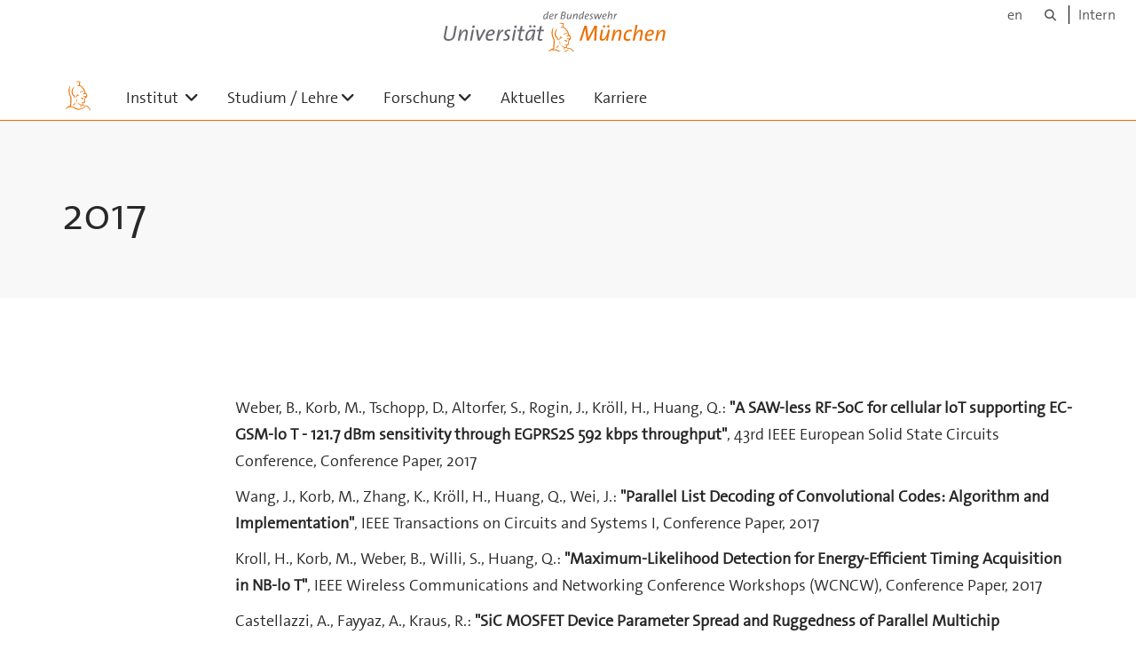

--- FILE ---
content_type: text/html;charset=utf-8
request_url: https://www.unibw.de/ims/2017
body_size: 4925
content:
<!DOCTYPE html>
<html xmlns="http://www.w3.org/1999/xhtml" dir="ltr" lang="de" xml:lang="de">

<head><meta http-equiv="Content-Type" content="text/html; charset=UTF-8" />

  <!-- Meta Tags -->
  
  
  
  
  

  <!-- Page Title -->
  <meta name="twitter:card" content="summary" /><meta property="og:site_name" content="ims" /><meta property="og:title" content="2017" /><meta property="og:type" content="website" /><meta property="og:description" content="" /><meta property="og:url" content="https://www.unibw.de/ims/2017" /><meta property="og:image" content="https://www.unibw.de/ims/@@site-logo/athene.png" /><meta property="og:image:type" content="image/png" /><meta name="viewport" content="width=device-width, initial-scale=1.0" /><meta name="generator" content="Plone - http://plone.com" /><title>2017 — ims</title><link href="/++theme++unibw.theme/generated/media/unibw/favicon.png" rel="icon" type="image/png" /><link href="/++theme++unibw.theme/generated/media/unibw/apple-touch-icon.png" rel="apple-touch-icon" /><link href="/++theme++unibw.theme/generated/media/unibw/apple-touch-icon-72x72.png" rel="apple-touch-icon" sizes="72x72" /><link href="/++theme++unibw.theme/generated/media/unibw/apple-touch-icon-114x114.png" rel="apple-touch-icon" sizes="114x114" /><link href="/++theme++unibw.theme/generated/media/unibw/apple-touch-icon-144x144.png" rel="apple-touch-icon" sizes="144x144" /><link rel="stylesheet" href="https://www.unibw.de/++plone++production/++unique++2025-12-16T09:59:46.440720/default.css" data-bundle="production" /><link rel="stylesheet" href="https://www.unibw.de/++plone++static/++unique++None/plone-fontello-compiled.css" data-bundle="plone-fontello" /><link rel="stylesheet" href="https://www.unibw.de/++plone++static/++unique++None/plone-glyphicons-compiled.css" data-bundle="plone-glyphicons" /><link rel="stylesheet" href="https://www.unibw.de/++theme++unibw.theme/generated/css/unibw.min.css?version=2025-12-10%2014%3A00%3A46.000002" data-bundle="brand-css" /><link rel="stylesheet" href="https://www.unibw.de/custom.css?timestamp=2023-02-02 20:05:18.294703" data-bundle="custom-css" /><link rel="canonical" href="https://www.unibw.de/ims/2017" /><link rel="search" href="https://www.unibw.de/ub/@@search" title="Website durchsuchen" /><script src="/++plone++unibw.policy/fa-kit.js?version=2"></script><script>PORTAL_URL = 'https://www.unibw.de';</script><script src="https://www.unibw.de/++plone++production/++unique++2025-12-16T09:59:46.440720/default.js" data-bundle="production"></script><script src="https://www.unibw.de/++theme++unibw.theme/generated/js/unibw.min.js?version=2025-12-10%2014%3A00%3A46.000002" data-bundle="unibw-js" defer="defer"></script><script src="https://www.unibw.de/++theme++unibw.theme/generated/js/custom.js?version=None" data-bundle="custom-js" defer="defer"></script>
  <!-- Favicon and Touch Icons -->
  
  
  
  
  


  

  
  
  <!-- HTML5 shim and Respond.js for IE8 support of HTML5 elements and media queries -->
  <!-- WARNING: Respond.js doesn't work if you view the page via file:// -->
  <!--[if lt IE 9]>
  <script src="https://oss.maxcdn.com/html5shiv/3.7.2/html5shiv.min.js"></script>
  <script src="https://oss.maxcdn.com/respond/1.4.2/respond.min.js"></script>
<![endif]-->
<link rel="stylesheet" href="/++theme++unibw.theme/frontend.css" /></head>

<body class=" layout-page category- frontend icons-on portaltype-document section-2017 site-ims template-view thumbs-on userrole-anonymous viewpermission-view"><div id="wrapper" class="clearfix">

  <a href="#maincontent" class="skip-link sr-only">Skip to main content</a>

    <!-- Header -->
    <header id="header" class="header" role="banner">
      <div id="global-navigation" class="header-nav">
        <div class="header-nav-wrapper navbar-scrolltofixed border-bottom-theme-color-2-1px">
          <div class="container">
              <p id="athene">
      <a href="/home"><span class="sr-only">Universität der Bundeswehr München</span></a>
    </p>
  <div class="top-dropdown-outer" id="secondary-navigation">
      <nav aria-label="Sprachmenü">
        <ul class="list-inline" id="language-menu">
          
          
          <li>
            <a class="language-selector" href="/ims-en">en</a>
          </li>
        </ul>
      </nav>
      <nav class="secondary" aria-label="Werkzeug Navigation">
        <a aria-label="Suche" href="https://www.unibw.de/ims/search"><i class="fa fa-search font-13" aria-hidden="true"></i><span class="sr-only">Suche</span></a>
        <a href="https://inhouse.unibw.de/">Intern</a>
      </nav>
    </div>
  <!-- Navigation -->
  <nav class="menuzord pull-left flip menuzord-responsive menuzord-click" id="menuzord" aria-label="Hauptnavigation">
      <a class="site-logo" aria-label="Zur Hauptseite" href="https://www.unibw.de/ims" style="width: 36px; background-image: url(/++theme++unibw.theme/images/athene.svg)"> </a>
      <ul class="menuzord-menu">
        
        <li class=""><a href="/unibw/ims/leere-modulseite">Institut </a><ul class="dropdown" aria-label="Institut "><li class=""><a href="/unibw/ims/personen">Personen</a></li><li class=""><a href="/unibw/ims/ehemalige-institutsangehoerige">Ehemalige Institutsangehörige</a></li><li class=""><a href="/unibw/ims/anfahrt">Anfahrt</a></li></ul></li><li class=""><a href="/ims/studium-lehre">Studium / Lehre</a><ul class="dropdown" aria-label="Studium / Lehre"><li class=""><a href="/ims/studium-lehre">Vorlesungen</a></li><li class=""><a href="/unibw/ims/bachelorarbeiten">Bachelorarbeiten</a></li><li class=""><a href="/unibw/ims/masterarbeiten">Masterarbeiten</a></li></ul></li><li class=""><a href="/unibw/ims/forschung">Forschung</a><ul class="dropdown" aria-label="Forschung"><li class=""><a href="/unibw/ims/copy_of_forschung">Forschungsgebiete</a></li><li class=""><a href="/unibw/ims/publikationen-1">Publikationen</a></li><li class=""><a href="/unibw/ims/laufende-doktorarbeiten">Laufende Doktorarbeiten</a></li><li class=""><a href="/unibw/ims/abgeschlossene-doktorarbeiten-und-habilititationen">Abgeschlossene Doktorarbeiten und Habilititationen</a></li><li class=""><a href="/unibw/ims/software">Software</a></li><li class=""><a href="/unibw/ims/forschungspreise">Forschungspreise</a></li><li class=""><a href="/unibw/ims/laborausstattung">Laborausstattung</a></li></ul></li><li class=""><a href="/unibw/ims/aktuelles">Aktuelles</a></li><li class=""><a href="/unibw/ims/karriere">
      Karriere
    </a></li>
      </ul>
    </nav>

          </div>
        </div>
      </div>
     <!--  include hero_old.html  -->
    </header>

    <!-- Start main-content -->
    <main class="main-content" id="maincontent" role="main"><!-- Hero --><section class="inner-header divider title-only gradient" id="page-hero">

      

      

      


      <!-- Main H1 title -->
      <div class="hero-title ">
        <div class="container pb-0">
          <h1 class="title">2017</h1>
        </div>
      </div>

    </section><!-- breadcrumbs --><!-- show breadcrumb only for news items --><!-- Content --><section id="page-content">
  <div class="container mt-30 mb-30 pt-30 pb-30">
    <div class="row">
      <div class="col-md-2">
        <div class="sidebar sidebar-left mt-sm-30">
        </div>
      </div>
      <div class="col-md-10">
    

    

    <h6> </h6>
<p>Weber, B., Korb, M., Tschopp, D., Altorfer, S., Rogin, J., Kröll, H., Huang, Q.: <strong>"A SAW-less RF-SoC for cellular loT supporting EC-GSM-lo T - 121.7 dBm sensitivity through EGPRS2S 592 kbps throughput"</strong>, 43rd IEEE European Solid State Circuits Conference, Conference Paper, 2017</p>
<p>Wang, J., Korb, M., Zhang, K., Kröll, H., Huang, Q., Wei, J.: <strong>"Parallel List Decoding of Convolutional Codes: Algorithm and Implementation"</strong>, IEEE Transactions on Circuits and Systems I, Conference Paper, 2017</p>
<p>Kroll, H., Korb, M., Weber, B., Willi, S., Huang, Q.: <strong>"Maximum-Likelihood Detection for Energy-Efficient Timing Acquisition in NB-lo T"</strong>, IEEE Wireless Communications and Networking Conference Workshops (WCNCW), Conference Paper, 2017</p>
<p>Castellazzi, A., Fayyaz, A., Kraus, R.: <strong>"SiC MOSFET Device Parameter Spread and Ruggedness of Parallel Multichip Structures"</strong>, International Conference on Silicon Carbide and Related Materials, 2017</p>
<p>Bora, P., Borggreve, D., Vanselow, F., Isa, E., Maurer, L.: <strong>"Low-voltage low-distortion sampling switch design in 22 nm FD-SOI CMOS technology"</strong>, 24th IEEE International Conference on Electronics, Circuits and Systems (ICECS), Pages: 86-89, Conference Paper, 2017</p>
<p>Lim, T., Sharma, E., Borggreve, D., Pistono, E., Bourdel, S., Isa, E., Vanselow, F., Ferrari, P., Maurer, L.: <strong>"Slow-wave coplanar strip line based Low-power 80-GHz voltage control oscillator on 22-nm FDSOI technology"</strong>, IEEE Asia Pacific Microwave Conference (APMC), Pages: 934-937, Conference Paper, 2017</p>
<p>Forster, C., Harrant, M., Kirscher, J., Maurer, L., Pelz, G.: <strong>"Error Propagation for Cascading Metamodels Applied on an Automotive Electric Drive Application"</strong>, FDL, 2017, Infineon Technologies AG, Neubiberg, Germany, accepted for publication at FDL 2017</p>
<p>Forster, C., Kirscher, J., Schaller, R., Simon, S., Maurer, L., Pelz, G.: <strong>"Lifetime Modeling for a Simulative Evaluation of Package Reliability in an Automotive Applibation"</strong>, IEEE, CAS, 2017, Infineon Technologies AG, Neubiberg, Germany, accepted for publication at CAS 2017</p>
<p>Weber, J., Kaschani, K.T., Gieser, H., Wolf, H., Maurer, L., Famulok, N., Moser, R., Rajagopal, K., Sellmayer, M., Sharma, A., Tamm, H.: <strong>"Correlation study of different CDM testers and CC-TLP"</strong>, 39th Electrical Overstress/Electrostatic Discharge Symposium (EOS/ESD), Pages: 1-10, 2017</p>
<p>Ammer. M., Esmark, K., zur Nieden, F., Rupp, A., Cao, Y., Sauter, M., Maurer, L.: <strong>"How to build a Generic Model of complete ICs for system ESD and electrical stress simulation?"</strong>, 39th Electrical Overstress/Electrostatic Discharge Symposium (EOS/ESD), Pages: 1-10, 2017</p>
<p>Weber, J., Reinprecht, W., Gieser, H., Wolf, H., Maurer, L.:<strong> "Correlation limits between capacitively coupled transmission line pulsing (CC-TLP) and CDM for a large chip-on-flex assembly"</strong>, 39th Electrical Overstress/Electrostatic Discharge Symposium (EOS/ESD), Pages: 1-7, 2017</p>
<p>Simon, S., Bhat, D., Rath, A., Kirscher, J., Maurer, L.: <strong>"Coverage-driven mixed-signal verification of smart power ICs in a UVM environment"</strong>, 22nd IEEE European Test Symposium (ETS), Pages: 1-6, 2017</p>
<p>Wursthorn, J., Knapp, H., Al-Eryani, J., Aufinger, K., Maurer, L.: <strong>"Absolute mm-wace power sensor using a switching quad output stage"</strong>, IEEE 17th Topical Meeting on Silicon Monolithic Integrated Circuits in RF Systems (SiRF), Pages: 40-42, 2017</p>
</div>
          

    </div>
  </div>
</section><!-- end main-content --></main>

    <!-- Footer -->
           
    

<footer class="footer divider layer-overlay overlay-dark-9" id="footer" role="contentinfo">
      <div class="container">
        <div class="row">
          <div class="col-sm-4 col-md-4">
            <div class="widget dark text-white">
              <h2 class="widget-title">Fakultät für Elektrische Energiesysteme und Informationstechnik</h2>
              <p>Institut für Integrierte Systeme EIT3</p>
            </div>
            <div class="widget dark text-white">
              <ul class="list-inline mt-5">
                <li class="m-0 pl-10 pr-10">
                  <i class="fa fa-phone text-theme-color-2 mr-5" aria-hidden="true"></i>
                  +49 (0)89 6004-3652
                </li>
                <li class="m-0 pl-10 pr-10">
                  <i class="fa fa-envelope-o text-theme-color-2 mr-5" aria-hidden="true"></i>
                  <a class="text-white" href="mailto:eit3@unibw.de">eit3@unibw.de</a>
                </li>
                
              </ul>
            </div>
          </div>
          <div class="col-sm-4 col-md-4">
            <div class="widget dark text-white">
              <h2 class="widget-title">Universität der Bundeswehr München</h2>
              <p>Werner-Heisenberg-Weg 39<br />85577 Neubiberg</p>
            </div>
          </div>
          <div class="col-sm-4 col-md-4">
            <div class="widget dark text-white">
              <h2 class="widget-title">Professoren</h2>
              <p><a href="/resolveuid/e8a86e859c1f468d95a2808ad6544bce" data-linktype="internal" data-val="e8a86e859c1f468d95a2808ad6544bce">Prof. Dr. techn. Linus Maurer</a></p>
<p><a href="/resolveuid/fab2de24e2534c4a8ac1810d69a49f8e" data-linktype="internal" data-val="fab2de24e2534c4a8ac1810d69a49f8e">Prof. Dr.-Ing. Matthias Korb</a></p>
<p><a href="/resolveuid/399578345bd845af94de609bcd23dd15" data-linktype="internal" data-val="399578345bd845af94de609bcd23dd15">Prof. Dr. rer. nat. Christoph Kutter</a></p>
<p> </p>
              
            </div>
          </div>
        </div>
      </div>

      <div class="footer-bottom">
        <div class="container pt-20 pb-20">
          <div class="row">
            <div class="col-md-12">
            </div>
          </div>
          <div class="row">
            <div class="col-md-12 text-right">
              <div class="widget m-0">
                <nav aria-label="Meta Navigation">
                  <ul class="list-inline sm-text-center">
                    
                      <li>
                        <a href="https://www.unibw.de/home/footer/kontakt">Kontakt</a>
                      </li>
                    
                      <li>
                        <a href="https://www.unibw.de/home/footer/impressum">Impressum</a>
                      </li>
                    
                      <li>
                        <a href="https://www.unibw.de/home/footer/datenschutzerklaerung">Datenschutzerklärung</a>
                      </li>
                    
                      <li>
                        <a href="https://www.unibw.de/home/footer/presse-und-kommunikation">Hochschulkommunikation</a>
                      </li>
                    
                      <li>
                        <a href="https://email.unibw.de/">Webmail</a>
                      </li>
                    
                    <li>
                      <a href="https://www.unibw.de/acl_users/oidc/login?came_from=https://www.unibw.de/ims/2017">Anmeldung</a>
                      
                    </li>
                  </ul>
                </nav>
              </div>
            </div>
          </div>
        </div>
      </div>


    </footer><div class="scrollToTop">
      <a aria-label="Scroll to top" href="#header">
        <i class="fa fa-angle-up" aria-hidden="true"></i>
      </a>
    </div>

    
   

    
  </div><!-- end wrapper --><!-- Footer Scripts --><!-- JS | Custom script for all pages --></body>

</html>

--- FILE ---
content_type: text/css; charset=utf-8
request_url: https://www.unibw.de/++plone++production/++unique++2025-12-16T09:59:46.440720/default.css
body_size: 151393
content:
.fieldPreview {
    background: #eee;
    padding: 1em 1em 1px 1em;
    margin: 0.5em 0;
    -moz-border-radius: 0.5em;
    position: relative;
    border: solid 2px #ccc;
}

.fieldFromBehavior {
    border: dashed 2px #ccc;
}

.fieldFromBehavior .disabled-field-overlay {
    position: absolute;
    top: 0;
    left: 0;
    height: 100%;
    width: 100%;
    z-index: 2;
    background: #fff;
    opacity: 0.6;
}

.fieldLabel {
    background: #ddd;
    border-right: solid 1px #fff;
    border-bottom: solid 1px #fff;
    -moz-border-radius-bottomright: 0.5em;
    margin: -1em -1em 0.5em -1em;
    padding: 0.5em;
    position: relative;
    z-index: 3;
}

.fieldFromBehavior .fieldLabel {
    outline-width-top: 0;
    outline-left: none;
}

.fieldControls {
    position: absolute;
    top: 0;
    right: 1em;
    z-index: 10;
}

#content #form fieldset {
    width: 100%;
    border-top: none;
}

.contenttype-easyform.contenttype-easyform::before {
    font-family: 'Glyphicons Halflings';
    content: '\e028';
    top: 2px;
}

.icon-easyform-view.toolbar-menu-icon::before {
    content: '\e807';
}
body.portaltype-easyform div.crud-form tbody label {
    display: none;
}
.easyformplugin-fields--divider label {
  display: block;
  width: 100%;
  padding: 0;
  margin-bottom: 20px;
  font-family: thesans, sans-serif;
  font-size: 21px;
  font-weight: normal;
  line-height: inherit;
  color: #333;
  border: 0;
  border-bottom: 1px solid #e5e5e5;
}

@media screen and (max-width: 767px) {
}@media (min-width: 768px) {
}@media (min-width: 768px) {
}@media (max-width: 767px) {
}@media (min-width: 768px) {
}@media (min-width: 768px) {
}@media (max-width: 767px) {
}@media (max-width: 767px) {
}.mosaic-grid-row:before,
.mosaic-grid-row:after,
body.template-layout.no-portlet-columns .outer-wrapper > .container .mosaic-grid-row .mosaic-innergrid-row:before,
body.template-layout.no-portlet-columns .outer-wrapper > .container .mosaic-grid-row .mosaic-innergrid-row:after,
body.mosaic-enabled.no-portlet-columns .outer-wrapper > .container .mosaic-grid-row .mosaic-innergrid-row:before,
body.mosaic-enabled.no-portlet-columns .outer-wrapper > .container .mosaic-grid-row .mosaic-innergrid-row:after {
  content: " ";display: table;
}
.mosaic-grid-row:after,
body.template-layout.no-portlet-columns .outer-wrapper > .container .mosaic-grid-row .mosaic-innergrid-row:after,
body.mosaic-enabled.no-portlet-columns .outer-wrapper > .container .mosaic-grid-row .mosaic-innergrid-row:after {
  clear: both;
}
/* Grid classes, these can also be nested */
.mosaic-grid-row {
  position: relative;
  margin-left: -15px;
  margin-right: -15px;
}
body.template-layout.no-portlet-columns .outer-wrapper > .container,
body.mosaic-enabled.no-portlet-columns .outer-wrapper > .container {
  width: auto;
}
body.template-layout.no-portlet-columns .outer-wrapper > .container .mosaic-grid-row,
body.mosaic-enabled.no-portlet-columns .outer-wrapper > .container .mosaic-grid-row {
  margin-left: auto;
  margin-right: auto;
}
@media (min-width: 768px) {
  body.template-layout.no-portlet-columns .outer-wrapper > .container .mosaic-grid-row,
  body.mosaic-enabled.no-portlet-columns .outer-wrapper > .container .mosaic-grid-row {
    width: 750px;
  }
}
@media (min-width: 992px) {
  body.template-layout.no-portlet-columns .outer-wrapper > .container .mosaic-grid-row,
  body.mosaic-enabled.no-portlet-columns .outer-wrapper > .container .mosaic-grid-row {
    width: 990px;
  }
}
@media (min-width: 1200px) {
  body.template-layout.no-portlet-columns .outer-wrapper > .container .mosaic-grid-row,
  body.mosaic-enabled.no-portlet-columns .outer-wrapper > .container .mosaic-grid-row {
    width: 1170px;
  }
}
@media (min-width: 1600px) {
  body.template-layout.no-portlet-columns .outer-wrapper > .container .mosaic-grid-row,
  body.mosaic-enabled.no-portlet-columns .outer-wrapper > .container .mosaic-grid-row {
    width: 1570px;
  }
}
body.template-layout.no-portlet-columns .outer-wrapper > .container .mosaic-grid-row .mosaic-innergrid-row,
body.mosaic-enabled.no-portlet-columns .outer-wrapper > .container .mosaic-grid-row .mosaic-innergrid-row {
  width: auto;
  margin-left: -15px;
  margin-right: -15px;
}
body.template-layout.no-portlet-columns .outer-wrapper > .container .mosaic-grid-row.mosaic-grid-row-fluid,
body.mosaic-enabled.no-portlet-columns .outer-wrapper > .container .mosaic-grid-row.mosaic-grid-row-fluid {
  margin-left: -15px;
  margin-right: -15px;
  padding-left: 15px;
  padding-right: 15px;
  width: auto;
  max-width: none;
}
@media (min-width: 828px) {
  body.plone-toolbar-left-default.no-portlet-columns .outer-wrapper > .container .mosaic-grid-row {
    width: 690px;
  }
}
@media (min-width: 1052px) {
  body.plone-toolbar-left-default.no-portlet-columns .outer-wrapper > .container .mosaic-grid-row {
    width: 930px;
  }
}
@media (min-width: 1260px) {
  body.plone-toolbar-left-default.no-portlet-columns .outer-wrapper > .container .mosaic-grid-row {
    width: 1110px;
  }
}
@media (min-width: 1660px) {
  body.plone-toolbar-left-default.no-portlet-columns .outer-wrapper > .container .mosaic-grid-row {
    width: 1510px;
  }
}
@media (min-width: 888px) {
  body.plone-toolbar-left-expanded.no-portlet-columns .outer-wrapper > .container .mosaic-grid-row {
    width: 630px;
  }
}
@media (min-width: 1112px) {
  body.plone-toolbar-left-expanded.no-portlet-columns .outer-wrapper > .container .mosaic-grid-row {
    width: 870px;
  }
}
@media (min-width: 1320px) {
  body.plone-toolbar-left-expanded.no-portlet-columns .outer-wrapper > .container .mosaic-grid-row {
    width: 1050px;
  }
}
@media (min-width: 1720px) {
  body.plone-toolbar-left-expanded.no-portlet-columns .outer-wrapper > .container .mosaic-grid-row {
    width: 1450px;
  }
}
/* Widths, these are abstracted out so that pixel-based layouts or other
   similar approaches can be retrofitted without changing the markup,
   or if you want to apply rules like the Golden Ratio to your layouts */
.mosaic-width-full {
  position: relative;
  float: left;
  width: 100%;
  min-height: 1px;
  padding-left: 15px;
  padding-right: 15px;
}
.mosaic-width-half {
  position: relative;
  min-height: 1px;
  padding-left: 15px;
  padding-right: 15px;
}
@media (min-width: 768px) {
  .mosaic-width-half {
    float: left;
    width: 50%;
  }
}
.mosaic-width-quarter {
  position: relative;
  min-height: 1px;
  padding-left: 15px;
  padding-right: 15px;
}
@media (min-width: 768px) {
  .mosaic-width-quarter {
    float: left;
    width: 50%;
  }
}
@media (min-width: 992px) {
  .mosaic-width-quarter {
    float: left;
    width: 25%;
  }
}
.mosaic-width-three-quarters {
  position: relative;
  min-height: 1px;
  padding-left: 15px;
  padding-right: 15px;
}
@media (min-width: 768px) {
  .mosaic-width-three-quarters {
    float: left;
    width: 50%;
  }
}
@media (min-width: 992px) {
  .mosaic-width-three-quarters {
    float: left;
    width: 75%;
  }
}
.mosaic-width-third {
  position: relative;
  min-height: 1px;
  padding-left: 15px;
  padding-right: 15px;
}
@media (min-width: 992px) {
  .mosaic-width-third {
    float: left;
    width: 33.33333333%;
  }
}
.mosaic-width-two-thirds {
  position: relative;
  min-height: 1px;
  padding-left: 15px;
  padding-right: 15px;
}
@media (min-width: 992px) {
  .mosaic-width-two-thirds {
    float: left;
    width: 66.66666667%;
  }
}
.mosaic-enabled {
  /* Widths, these are abstracted out so that pixel-based layouts or other
     similar approaches can be retrofitted without changing the markup,
     or if you want to apply rules like the Golden Ratio to your layouts */
}
.mosaic-enabled .mosaic-width-full {
  position: relative;
  float: left;
  width: 100%;
  min-height: 1px;
  padding-left: 15px;
  padding-right: 15px;
}
.mosaic-enabled .mosaic-width-half {
  position: relative;
  float: left;
  width: 50%;
  min-height: 1px;
  padding-left: 15px;
  padding-right: 15px;
}
.mosaic-enabled .mosaic-width-quarter {
  position: relative;
  float: left;
  width: 25%;
  min-height: 1px;
  padding-left: 15px;
  padding-right: 15px;
}
.mosaic-enabled .mosaic-width-three-quarters {
  position: relative;
  float: left;
  width: 75%;
  min-height: 1px;
  padding-left: 15px;
  padding-right: 15px;
}
.mosaic-enabled .mosaic-width-third {
  position: relative;
  float: left;
  width: 33.33333333%;
  min-height: 1px;
  padding-left: 15px;
  padding-right: 15px;
}
.mosaic-enabled .mosaic-width-two-thirds {
  position: relative;
  float: left;
  width: 66.66666667%;
  min-height: 1px;
  padding-left: 15px;
  padding-right: 15px;
}

/* Images will never be bigger then a tile */
.mosaic-tile img {
  max-width: 100%;
  height: auto;
}
/*
  prevent margin-top for first heading element's,
  to have the grid-cells starting at the same horizontal level
*/
.mosaic-tile-content h1:first-child,
.mosaic-tile-content h2:first-child,
.mosaic-tile-content h3:first-child,
.mosaic-tile-content h4:first-child,
.mosaic-tile-content h5:first-child,
.mosaic-tile-content h6:first-child {
  margin-top: 0;
}
.mosaic-tile-align-center {
  text-align: center;
}
.mosaic-tile-align-left {
  float: left;
  z-index: 200;
}
.mosaic-tile-align-right {
  float: right;
  z-index: 200;
}
.mosaic-tile-padding-right {
  padding-right: 1em;
}
.mosaic-tile-padding-bottom {
  padding-bottom: 1ex;
}
.mosaic-grid-row-dark {
  background: #ccc;
  padding: 1ex 1em;
  color: #2c2c2c;
}
.mosaic-grid-row-dark + .mosaic-grid-row {
  padding-top: 1ex;
}
.mosaic-grid-row-dark + .mosaic-grid-row-dark {
  padding-top: 0;
}
.mosaic-tile #commenting {
  font-size: 100%;
}
.mosaic-tile .comment {
  font-size: 100%;
}
#content .mosaic-tile .discussion div.documentByLine {
  font-size: 100%;
}

table.dataTable {
  clear: both;
  margin-top: 6px !important;
  margin-bottom: 6px !important;
  max-width: none !important;
  border-collapse: separate !important;
}
table.dataTable td,
table.dataTable th {
  -webkit-box-sizing: content-box;
  box-sizing: content-box;
}
table.dataTable td.dataTables_empty,
table.dataTable th.dataTables_empty {
  text-align: center;
}
table.dataTable.nowrap th,
table.dataTable.nowrap td {
  white-space: nowrap;
}

div.dataTables_wrapper div.dataTables_length label {
  font-weight: normal;
  text-align: left;
  white-space: nowrap;
}
div.dataTables_wrapper div.dataTables_length select {
  width: 75px;
  display: inline-block;
}
div.dataTables_wrapper div.dataTables_filter {
  text-align: right;
}
div.dataTables_wrapper div.dataTables_filter label {
  font-weight: normal;
  white-space: nowrap;
  text-align: left;
}
div.dataTables_wrapper div.dataTables_filter input {
  margin-left: 0.5em;
  display: inline-block;
  width: auto;
}
div.dataTables_wrapper div.dataTables_info {
  padding-top: 8px;
  white-space: nowrap;
}
div.dataTables_wrapper div.dataTables_paginate {
  margin: 0;
  white-space: nowrap;
  text-align: right;
}
div.dataTables_wrapper div.dataTables_paginate ul.pagination {
  margin: 2px 0;
  white-space: nowrap;
}
div.dataTables_wrapper div.dataTables_processing {
  position: absolute;
  top: 50%;
  left: 50%;
  width: 200px;
  margin-left: -100px;
  margin-top: -26px;
  text-align: center;
  padding: 1em 0;
}

table.dataTable thead > tr > th.sorting_asc, table.dataTable thead > tr > th.sorting_desc, table.dataTable thead > tr > th.sorting,
table.dataTable thead > tr > td.sorting_asc,
table.dataTable thead > tr > td.sorting_desc,
table.dataTable thead > tr > td.sorting {
  padding-right: 30px;
}
table.dataTable thead > tr > th:active,
table.dataTable thead > tr > td:active {
  outline: none;
}
table.dataTable thead .sorting,
table.dataTable thead .sorting_asc,
table.dataTable thead .sorting_desc,
table.dataTable thead .sorting_asc_disabled,
table.dataTable thead .sorting_desc_disabled {
  cursor: pointer;
  position: relative;
}
table.dataTable thead .sorting:after,
table.dataTable thead .sorting_asc:after,
table.dataTable thead .sorting_desc:after,
table.dataTable thead .sorting_asc_disabled:after,
table.dataTable thead .sorting_desc_disabled:after {
  position: absolute;
  bottom: 8px;
  right: 8px;
  display: block;
  font-family: 'Glyphicons Halflings';
  opacity: 0.5;
}
table.dataTable thead .sorting:after {
  opacity: 0.2;
  content: "\e150";
  /* sort */
}
table.dataTable thead .sorting_asc:after {
  content: "\e155";
  /* sort-by-attributes */
}
table.dataTable thead .sorting_desc:after {
  content: "\e156";
  /* sort-by-attributes-alt */
}
table.dataTable thead .sorting_asc_disabled:after,
table.dataTable thead .sorting_desc_disabled:after {
  color: #eee;
}

div.dataTables_scrollHead table.dataTable {
  margin-bottom: 0 !important;
}

div.dataTables_scrollBody > table {
  border-top: none;
  margin-top: 0 !important;
  margin-bottom: 0 !important;
}
div.dataTables_scrollBody > table > thead .sorting:after,
div.dataTables_scrollBody > table > thead .sorting_asc:after,
div.dataTables_scrollBody > table > thead .sorting_desc:after {
  display: none;
}
div.dataTables_scrollBody > table > tbody > tr:first-child > th,
div.dataTables_scrollBody > table > tbody > tr:first-child > td {
  border-top: none;
}

div.dataTables_scrollFoot > .dataTables_scrollFootInner {
  box-sizing: content-box;
}
div.dataTables_scrollFoot > .dataTables_scrollFootInner > table {
  margin-top: 0 !important;
  border-top: none;
}

@media screen and (max-width: 767px) {
  div.dataTables_wrapper div.dataTables_length,
  div.dataTables_wrapper div.dataTables_filter,
  div.dataTables_wrapper div.dataTables_info,
  div.dataTables_wrapper div.dataTables_paginate {
    text-align: center;
  }
}
table.dataTable.table-condensed > thead > tr > th {
  padding-right: 20px;
}
table.dataTable.table-condensed .sorting:after,
table.dataTable.table-condensed .sorting_asc:after,
table.dataTable.table-condensed .sorting_desc:after {
  top: 6px;
  right: 6px;
}

table.table-bordered.dataTable th,
table.table-bordered.dataTable td {
  border-left-width: 0;
}
table.table-bordered.dataTable th:last-child, table.table-bordered.dataTable th:last-child,
table.table-bordered.dataTable td:last-child,
table.table-bordered.dataTable td:last-child {
  border-right-width: 0;
}
table.table-bordered.dataTable tbody th,
table.table-bordered.dataTable tbody td {
  border-bottom-width: 0;
}

div.dataTables_scrollHead table.table-bordered {
  border-bottom-width: 0;
}

div.table-responsive > div.dataTables_wrapper > div.row {
  margin: 0;
}
div.table-responsive > div.dataTables_wrapper > div.row > div[class^="col-"]:first-child {
  padding-left: 0;
}
div.table-responsive > div.dataTables_wrapper > div.row > div[class^="col-"]:last-child {
  padding-right: 0;
}
@keyframes dtb-spinner{100%{transform:rotate(360deg)}}@-o-keyframes dtb-spinner{100%{-o-transform:rotate(360deg);transform:rotate(360deg)}}@-ms-keyframes dtb-spinner{100%{-ms-transform:rotate(360deg);transform:rotate(360deg)}}@-webkit-keyframes dtb-spinner{100%{-webkit-transform:rotate(360deg);transform:rotate(360deg)}}@-moz-keyframes dtb-spinner{100%{-moz-transform:rotate(360deg);transform:rotate(360deg)}}div.dt-button-info{position:fixed;top:50%;left:50%;width:400px;margin-top:-100px;margin-left:-200px;background-color:white;border:2px solid #111;box-shadow:3px 3px 8px rgba(0,0,0,0.3);border-radius:3px;text-align:center;z-index:21}div.dt-button-info h2{padding:0.5em;margin:0;font-weight:normal;border-bottom:1px solid #ddd;background-color:#f3f3f3}div.dt-button-info>div{padding:1em}ul.dt-button-collection.dropdown-menu{display:block;z-index:2002;-webkit-column-gap:8px;-moz-column-gap:8px;-ms-column-gap:8px;-o-column-gap:8px;column-gap:8px}ul.dt-button-collection.dropdown-menu.fixed{position:fixed;top:50%;left:50%;margin-left:-75px;border-radius:0}ul.dt-button-collection.dropdown-menu.fixed.two-column{margin-left:-150px}ul.dt-button-collection.dropdown-menu.fixed.three-column{margin-left:-225px}ul.dt-button-collection.dropdown-menu.fixed.four-column{margin-left:-300px}ul.dt-button-collection.dropdown-menu>*{-webkit-column-break-inside:avoid;break-inside:avoid}ul.dt-button-collection.dropdown-menu.two-column{width:300px;padding-bottom:1px;-webkit-column-count:2;-moz-column-count:2;-ms-column-count:2;-o-column-count:2;column-count:2}ul.dt-button-collection.dropdown-menu.three-column{width:450px;padding-bottom:1px;-webkit-column-count:3;-moz-column-count:3;-ms-column-count:3;-o-column-count:3;column-count:3}ul.dt-button-collection.dropdown-menu.four-column{width:600px;padding-bottom:1px;-webkit-column-count:4;-moz-column-count:4;-ms-column-count:4;-o-column-count:4;column-count:4}div.dt-button-background{position:fixed;top:0;left:0;width:100%;height:100%;z-index:2001}@media screen and (max-width: 767px){div.dt-buttons{float:none;width:100%;text-align:center;margin-bottom:0.5em}div.dt-buttons a.btn{float:none}}div.dt-buttons button.btn.processing,div.dt-buttons div.btn.processing,div.dt-buttons a.btn.processing{color:rgba(0,0,0,0.2)}div.dt-buttons button.btn.processing:after,div.dt-buttons div.btn.processing:after,div.dt-buttons a.btn.processing:after{position:absolute;top:50%;left:50%;width:16px;height:16px;margin:-8px 0 0 -8px;box-sizing:border-box;display:block;content:' ';border:2px solid #282828;border-radius:50%;border-left-color:transparent;border-right-color:transparent;animation:dtb-spinner 1500ms infinite linear;-o-animation:dtb-spinner 1500ms infinite linear;-ms-animation:dtb-spinner 1500ms infinite linear;-webkit-animation:dtb-spinner 1500ms infinite linear;-moz-animation:dtb-spinner 1500ms infinite linear}
table.DTCR_clonedTable.dataTable{position:absolute !important;background-color:rgba(255,255,255,0.7);z-index:202}div.DTCR_pointer{width:1px;background-color:#337ab7;z-index:201}
table.dt-rowReorder-float{position:absolute !important;opacity:0.8;table-layout:fixed;outline:2px solid #337ab7;outline-offset:-2px;z-index:2001}tr.dt-rowReorder-moving{outline:2px solid #888888;outline-offset:-2px}body.dt-rowReorder-noOverflow{overflow-x:hidden}table.dataTable td.reorder{text-align:center;cursor:move}
table.dataTable tbody>tr.selected,table.dataTable tbody>tr>.selected{background-color:#0088cc}table.dataTable.stripe tbody>tr.odd.selected,table.dataTable.stripe tbody>tr.odd>.selected,table.dataTable.display tbody>tr.odd.selected,table.dataTable.display tbody>tr.odd>.selected{background-color:#0084c7}table.dataTable.hover tbody>tr.selected:hover,table.dataTable.hover tbody>tr>.selected:hover,table.dataTable.display tbody>tr.selected:hover,table.dataTable.display tbody>tr>.selected:hover{background-color:#0083c4}table.dataTable.order-column tbody>tr.selected>.sorting_1,table.dataTable.order-column tbody>tr.selected>.sorting_2,table.dataTable.order-column tbody>tr.selected>.sorting_3,table.dataTable.order-column tbody>tr>.selected,table.dataTable.display tbody>tr.selected>.sorting_1,table.dataTable.display tbody>tr.selected>.sorting_2,table.dataTable.display tbody>tr.selected>.sorting_3,table.dataTable.display tbody>tr>.selected{background-color:#0085c7}table.dataTable.display tbody>tr.odd.selected>.sorting_1,table.dataTable.order-column.stripe tbody>tr.odd.selected>.sorting_1{background-color:#0080c0}table.dataTable.display tbody>tr.odd.selected>.sorting_2,table.dataTable.order-column.stripe tbody>tr.odd.selected>.sorting_2{background-color:#0081c2}table.dataTable.display tbody>tr.odd.selected>.sorting_3,table.dataTable.order-column.stripe tbody>tr.odd.selected>.sorting_3{background-color:#0082c4}table.dataTable.display tbody>tr.even.selected>.sorting_1,table.dataTable.order-column.stripe tbody>tr.even.selected>.sorting_1{background-color:#0085c7}table.dataTable.display tbody>tr.even.selected>.sorting_2,table.dataTable.order-column.stripe tbody>tr.even.selected>.sorting_2{background-color:#0086c9}table.dataTable.display tbody>tr.even.selected>.sorting_3,table.dataTable.order-column.stripe tbody>tr.even.selected>.sorting_3{background-color:#0087cb}table.dataTable.display tbody>tr.odd>.selected,table.dataTable.order-column.stripe tbody>tr.odd>.selected{background-color:#0080c0}table.dataTable.display tbody>tr.even>.selected,table.dataTable.order-column.stripe tbody>tr.even>.selected{background-color:#0085c7}table.dataTable.display tbody>tr.selected:hover>.sorting_1,table.dataTable.order-column.hover tbody>tr.selected:hover>.sorting_1{background-color:#007cbb}table.dataTable.display tbody>tr.selected:hover>.sorting_2,table.dataTable.order-column.hover tbody>tr.selected:hover>.sorting_2{background-color:#007dbc}table.dataTable.display tbody>tr.selected:hover>.sorting_3,table.dataTable.order-column.hover tbody>tr.selected:hover>.sorting_3{background-color:#007fbf}table.dataTable.display tbody>tr:hover>.selected,table.dataTable.display tbody>tr>.selected:hover,table.dataTable.order-column.hover tbody>tr:hover>.selected,table.dataTable.order-column.hover tbody>tr>.selected:hover{background-color:#007cbb}table.dataTable tbody td.select-checkbox,table.dataTable tbody th.select-checkbox{position:relative}table.dataTable tbody td.select-checkbox:before,table.dataTable tbody td.select-checkbox:after,table.dataTable tbody th.select-checkbox:before,table.dataTable tbody th.select-checkbox:after{display:block;position:absolute;top:1.2em;left:50%;width:12px;height:12px;box-sizing:border-box}table.dataTable tbody td.select-checkbox:before,table.dataTable tbody th.select-checkbox:before{content:' ';margin-top:-6px;margin-left:-6px;border:1px solid black;border-radius:3px}table.dataTable tr.selected td.select-checkbox:after,table.dataTable tr.selected th.select-checkbox:after{content:'\2714';margin-top:-11px;margin-left:-4px;text-align:center;text-shadow:1px 1px #B0BED9, -1px -1px #B0BED9, 1px -1px #B0BED9, -1px 1px #B0BED9}div.dataTables_wrapper span.select-info,div.dataTables_wrapper span.select-item{margin-left:0.5em}@media screen and (max-width: 640px){div.dataTables_wrapper span.select-info,div.dataTables_wrapper span.select-item{margin-left:0;display:block}}table.dataTable tbody tr.selected,table.dataTable tbody th.selected,table.dataTable tbody td.selected{color:white}table.dataTable tbody tr.selected a,table.dataTable tbody th.selected a,table.dataTable tbody td.selected a{color:#a2d4ed}
table.dataTable.fixedHeader-floating,table.dataTable.fixedHeader-locked{background-color:white;margin-top:0 !important;margin-bottom:0 !important}table.dataTable.fixedHeader-floating{position:fixed !important}table.dataTable.fixedHeader-locked{position:absolute !important}@media print{table.fixedHeader-floating{display:none}}
table.DTFC_Cloned tr{background-color:white;margin-bottom:0}div.DTFC_LeftHeadWrapper table,div.DTFC_RightHeadWrapper table{border-bottom:none !important;margin-bottom:0 !important;background-color:white}div.DTFC_LeftBodyWrapper table,div.DTFC_RightBodyWrapper table{border-top:none;margin:0 !important}div.DTFC_LeftBodyWrapper table thead .sorting:after,div.DTFC_LeftBodyWrapper table thead .sorting_asc:after,div.DTFC_LeftBodyWrapper table thead .sorting_desc:after,div.DTFC_LeftBodyWrapper table thead .sorting:after,div.DTFC_LeftBodyWrapper table thead .sorting_asc:after,div.DTFC_LeftBodyWrapper table thead .sorting_desc:after,div.DTFC_RightBodyWrapper table thead .sorting:after,div.DTFC_RightBodyWrapper table thead .sorting_asc:after,div.DTFC_RightBodyWrapper table thead .sorting_desc:after,div.DTFC_RightBodyWrapper table thead .sorting:after,div.DTFC_RightBodyWrapper table thead .sorting_asc:after,div.DTFC_RightBodyWrapper table thead .sorting_desc:after{display:none}div.DTFC_LeftBodyWrapper table tbody tr:first-child th,div.DTFC_LeftBodyWrapper table tbody tr:first-child td,div.DTFC_RightBodyWrapper table tbody tr:first-child th,div.DTFC_RightBodyWrapper table tbody tr:first-child td{border-top:none}div.DTFC_LeftFootWrapper table,div.DTFC_RightFootWrapper table{border-top:none;margin-top:0 !important;background-color:white}div.DTFC_Blocker{background-color:white}
/*# sourceMappingURL=plone-datatables-compiled.css.map */
/* line 2, https://www.unibw.de/++resource++mockup/autotoc/pattern.autotoc.less */
.pat-autotoc .autotoc-nav {
  float: right;
  border: 1px solid #DDD;
  padding: 0.5em 0;
  margin: 0 0 1em 1em;
}
/* line 7, https://www.unibw.de/++resource++mockup/autotoc/pattern.autotoc.less */
.pat-autotoc .autotoc-nav a {
  display: block;
}
/* line 8, https://www.unibw.de/++resource++mockup/autotoc/pattern.autotoc.less */
.pat-autotoc .autotoc-nav a:focus {
  outline-style: none;
}
/* line 9, https://www.unibw.de/++resource++mockup/autotoc/pattern.autotoc.less */
.pat-autotoc .autotoc-nav .autotoc-level-1 {
  margin: 0 1em 0 1em;
}
/* line 10, https://www.unibw.de/++resource++mockup/autotoc/pattern.autotoc.less */
.pat-autotoc .autotoc-nav .autotoc-level-2 {
  margin: 0 1em 0 2em;
}
/* line 11, https://www.unibw.de/++resource++mockup/autotoc/pattern.autotoc.less */
.pat-autotoc .autotoc-nav .autotoc-level-3 {
  margin: 0 1em 0 3em;
}
/* line 14, https://www.unibw.de/++resource++mockup/autotoc/pattern.autotoc.less */
.pat-autotoc.autotabs .autotoc-nav {
  float: none;
  padding: 0;
  margin: 0 0 0.3em 0;
  border: 0;
  border-bottom: 1px solid #DDD;
}
/* line 20, https://www.unibw.de/++resource++mockup/autotoc/pattern.autotoc.less */
.pat-autotoc.autotabs .autotoc-nav:after {
  content: "";
  display: table;
  line-height: 0;
}
/* line 25, https://www.unibw.de/++resource++mockup/autotoc/pattern.autotoc.less */
.pat-autotoc.autotabs .autotoc-nav a {
  display: inline-block;
  margin: 0 0.5em -1px 0.5em;
  line-height: 1.5em;
  padding: 0.4em 0.8em;
  text-decoration: none;
  -webkit-border-radius: 4px 4px 0 0;
  -moz-border-radius: 4px 4px 0 0;
  -ie-border-radius: 4px 4px 0 0;
  -o-border-radius: 4px 4px 0 0;
  border-radius: 4px 4px 0 0;
}
/* line 36, https://www.unibw.de/++resource++mockup/autotoc/pattern.autotoc.less */
.pat-autotoc.autotabs .autotoc-nav a.active {
  border: 1px solid #DDD;
  border-bottom-color: #FFF;
  color: #555555;
  cursor: default;
}
/* line 42, https://www.unibw.de/++resource++mockup/autotoc/pattern.autotoc.less */
.pat-autotoc.autotabs .autotoc-nav a.active:hover {
  background-color: transparent;
}
/* line 45, https://www.unibw.de/++resource++mockup/autotoc/pattern.autotoc.less */
.pat-autotoc.autotabs .autotoc-nav a:hover {
  background-color: #EEE;
  border-color: #EEE;
  border-bottom-color: #FFF;
}
/* line 52, https://www.unibw.de/++resource++mockup/autotoc/pattern.autotoc.less */
.pat-autotoc.autotabs .autotoc-section {
  display: none;
}
/* line 54, https://www.unibw.de/++resource++mockup/autotoc/pattern.autotoc.less */
.pat-autotoc.autotabs .autotoc-section.active {
  display: block;
}
/* line 56, https://www.unibw.de/++resource++mockup/autotoc/pattern.autotoc.less */
.pat-autotoc.autotabs .autotoc-section.active legend {
  display: none;
}
/* line 1, https://www.unibw.de/++resource++mockup/livesearch/pattern.livesearch.less */
.pat-livesearch {
  min-width: 230px;
  position: relative;
}
/* line 5, https://www.unibw.de/++resource++mockup/livesearch/pattern.livesearch.less */
.pat-livesearch .livesearch-results {
  display: none;
  position: absolute;
  background-color: #ffffff;
  z-index: 100;
  border-right: 1px solid #64bee8;
  border-bottom: 1px solid #64bee8;
  border-left: 1px solid #64bee8;
  outline: 0;
  -webkit-box-shadow: inset 0 1px 1px rgba(0, 0, 0, 0.075), 0 0 8px rgba(100, 190, 232, 0.6);
  box-shadow: inset 0 1px 1px rgba(0, 0, 0, 0.075), 0 0 8px rgba(100, 190, 232, 0.6);
  -moz-box-shadow: inset 0 1px 1px rgba(0, 0, 0, 0.075), 0 0 8px rgba(100, 190, 232, 0.6);
  margin: 0;
  padding: 0;
  list-style: none;
}
/* line 23, https://www.unibw.de/++resource++mockup/livesearch/pattern.livesearch.less */
.pat-livesearch .livesearch-results li {
  white-space: normal;
  margin: 0;
  padding: 5px;
  cursor: pointer;
}
/* line 30, https://www.unibw.de/++resource++mockup/livesearch/pattern.livesearch.less */
.pat-livesearch .livesearch-results li.load-more .next {
  float: right;
}
/* line 33, https://www.unibw.de/++resource++mockup/livesearch/pattern.livesearch.less */
.pat-livesearch .livesearch-results li.load-more .prev {
  float: left;
}
/* line 36, https://www.unibw.de/++resource++mockup/livesearch/pattern.livesearch.less */
.pat-livesearch .livesearch-results li.load-more .page {
  text-align: center;
}
/* line 41, https://www.unibw.de/++resource++mockup/livesearch/pattern.livesearch.less */
.pat-livesearch .livesearch-results li:hover,
.pat-livesearch .livesearch-results li.selected {
  background-color: #e6e4e4;
}
/* line 1, https://www.unibw.de/++resource++mockup/markspeciallinks/pattern.markspeciallinks.less */
i.glyphicon {
  padding-right: 0.1em;
}
/* line 4, https://www.unibw.de/++resource++mockup/markspeciallinks/pattern.markspeciallinks.less */
i.link-external:after {
  content: "\e144";
}
/* line 7, https://www.unibw.de/++resource++mockup/markspeciallinks/pattern.markspeciallinks.less */
i.link-mailto:after {
  content: "\2709";
}
/* line 10, https://www.unibw.de/++resource++mockup/markspeciallinks/pattern.markspeciallinks.less */
i.link-ftp:after {
  content: "\e121";
}
/* line 13, https://www.unibw.de/++resource++mockup/markspeciallinks/pattern.markspeciallinks.less */
i.link-news:after {
  content: "\e135";
}
/* line 16, https://www.unibw.de/++resource++mockup/markspeciallinks/pattern.markspeciallinks.less */
i.link-irc:after {
  content: "\e122";
}
/* line 19, https://www.unibw.de/++resource++mockup/markspeciallinks/pattern.markspeciallinks.less */
i.link-h323:after {
  content: "\e059";
}
/* line 22, https://www.unibw.de/++resource++mockup/markspeciallinks/pattern.markspeciallinks.less */
i.link-sip:after {
  content: "\e035";
}
/* line 25, https://www.unibw.de/++resource++mockup/markspeciallinks/pattern.markspeciallinks.less */
i.link-callto:after {
  content: "\e145";
}
/* line 28, https://www.unibw.de/++resource++mockup/markspeciallinks/pattern.markspeciallinks.less */
i.link-https:after {
  content: "\e033";
}
/* line 31, https://www.unibw.de/++resource++mockup/markspeciallinks/pattern.markspeciallinks.less */
i.link-feed:after {
  content: "\e056";
}
/* line 34, https://www.unibw.de/++resource++mockup/markspeciallinks/pattern.markspeciallinks.less */
i.link-webcal:after {
  content: "\E109";
}
@font-face {
  font-family: "Glyphicons Halflings";
  src: url("++plone++static/components/bootstrap/fonts/glyphicons-halflings-regular.eot");
  src: url("++plone++static/components/bootstrap/fonts/glyphicons-halflings-regular.eot?#iefix") format("embedded-opentype"), url("++plone++static/components/bootstrap/fonts/glyphicons-halflings-regular.woff2") format("woff2"), url("++plone++static/components/bootstrap/fonts/glyphicons-halflings-regular.woff") format("woff"), url("++plone++static/components/bootstrap/fonts/glyphicons-halflings-regular.ttf") format("truetype"), url("++plone++static/components/bootstrap/fonts/glyphicons-halflings-regular.svg") format("svg");
}
/* line 24, https://www.unibw.de/++plone++static/components//bootstrap/less/glyphicons.less */
.glyphicon {
  position: relative;
  top: 1px;
  display: inline-block;
  font-family: "Glyphicons Halflings";
  font-style: normal;
  font-weight: 400;
  line-height: 1;
  -webkit-font-smoothing: antialiased;
  -moz-osx-font-smoothing: grayscale;
}
/* line 37, https://www.unibw.de/++plone++static/components//bootstrap/less/glyphicons.less */
.glyphicon-asterisk:before {
  content: "\002a";
}
/* line 38, https://www.unibw.de/++plone++static/components//bootstrap/less/glyphicons.less */
.glyphicon-plus:before {
  content: "\002b";
}
/* line 40, https://www.unibw.de/++plone++static/components//bootstrap/less/glyphicons.less */
.glyphicon-euro:before,
.glyphicon-eur:before {
  content: "\20ac";
}
/* line 41, https://www.unibw.de/++plone++static/components//bootstrap/less/glyphicons.less */
.glyphicon-minus:before {
  content: "\2212";
}
/* line 42, https://www.unibw.de/++plone++static/components//bootstrap/less/glyphicons.less */
.glyphicon-cloud:before {
  content: "\2601";
}
/* line 43, https://www.unibw.de/++plone++static/components//bootstrap/less/glyphicons.less */
.glyphicon-envelope:before {
  content: "\2709";
}
/* line 44, https://www.unibw.de/++plone++static/components//bootstrap/less/glyphicons.less */
.glyphicon-pencil:before {
  content: "\270f";
}
/* line 45, https://www.unibw.de/++plone++static/components//bootstrap/less/glyphicons.less */
.glyphicon-glass:before {
  content: "\e001";
}
/* line 46, https://www.unibw.de/++plone++static/components//bootstrap/less/glyphicons.less */
.glyphicon-music:before {
  content: "\e002";
}
/* line 47, https://www.unibw.de/++plone++static/components//bootstrap/less/glyphicons.less */
.glyphicon-search:before {
  content: "\e003";
}
/* line 48, https://www.unibw.de/++plone++static/components//bootstrap/less/glyphicons.less */
.glyphicon-heart:before {
  content: "\e005";
}
/* line 49, https://www.unibw.de/++plone++static/components//bootstrap/less/glyphicons.less */
.glyphicon-star:before {
  content: "\e006";
}
/* line 50, https://www.unibw.de/++plone++static/components//bootstrap/less/glyphicons.less */
.glyphicon-star-empty:before {
  content: "\e007";
}
/* line 51, https://www.unibw.de/++plone++static/components//bootstrap/less/glyphicons.less */
.glyphicon-user:before {
  content: "\e008";
}
/* line 52, https://www.unibw.de/++plone++static/components//bootstrap/less/glyphicons.less */
.glyphicon-film:before {
  content: "\e009";
}
/* line 53, https://www.unibw.de/++plone++static/components//bootstrap/less/glyphicons.less */
.glyphicon-th-large:before {
  content: "\e010";
}
/* line 54, https://www.unibw.de/++plone++static/components//bootstrap/less/glyphicons.less */
.glyphicon-th:before {
  content: "\e011";
}
/* line 55, https://www.unibw.de/++plone++static/components//bootstrap/less/glyphicons.less */
.glyphicon-th-list:before {
  content: "\e012";
}
/* line 56, https://www.unibw.de/++plone++static/components//bootstrap/less/glyphicons.less */
.glyphicon-ok:before {
  content: "\e013";
}
/* line 57, https://www.unibw.de/++plone++static/components//bootstrap/less/glyphicons.less */
.glyphicon-remove:before {
  content: "\e014";
}
/* line 58, https://www.unibw.de/++plone++static/components//bootstrap/less/glyphicons.less */
.glyphicon-zoom-in:before {
  content: "\e015";
}
/* line 59, https://www.unibw.de/++plone++static/components//bootstrap/less/glyphicons.less */
.glyphicon-zoom-out:before {
  content: "\e016";
}
/* line 60, https://www.unibw.de/++plone++static/components//bootstrap/less/glyphicons.less */
.glyphicon-off:before {
  content: "\e017";
}
/* line 61, https://www.unibw.de/++plone++static/components//bootstrap/less/glyphicons.less */
.glyphicon-signal:before {
  content: "\e018";
}
/* line 62, https://www.unibw.de/++plone++static/components//bootstrap/less/glyphicons.less */
.glyphicon-cog:before {
  content: "\e019";
}
/* line 63, https://www.unibw.de/++plone++static/components//bootstrap/less/glyphicons.less */
.glyphicon-trash:before {
  content: "\e020";
}
/* line 64, https://www.unibw.de/++plone++static/components//bootstrap/less/glyphicons.less */
.glyphicon-home:before {
  content: "\e021";
}
/* line 65, https://www.unibw.de/++plone++static/components//bootstrap/less/glyphicons.less */
.glyphicon-file:before {
  content: "\e022";
}
/* line 66, https://www.unibw.de/++plone++static/components//bootstrap/less/glyphicons.less */
.glyphicon-time:before {
  content: "\e023";
}
/* line 67, https://www.unibw.de/++plone++static/components//bootstrap/less/glyphicons.less */
.glyphicon-road:before {
  content: "\e024";
}
/* line 68, https://www.unibw.de/++plone++static/components//bootstrap/less/glyphicons.less */
.glyphicon-download-alt:before {
  content: "\e025";
}
/* line 69, https://www.unibw.de/++plone++static/components//bootstrap/less/glyphicons.less */
.glyphicon-download:before {
  content: "\e026";
}
/* line 70, https://www.unibw.de/++plone++static/components//bootstrap/less/glyphicons.less */
.glyphicon-upload:before {
  content: "\e027";
}
/* line 71, https://www.unibw.de/++plone++static/components//bootstrap/less/glyphicons.less */
.glyphicon-inbox:before {
  content: "\e028";
}
/* line 72, https://www.unibw.de/++plone++static/components//bootstrap/less/glyphicons.less */
.glyphicon-play-circle:before {
  content: "\e029";
}
/* line 73, https://www.unibw.de/++plone++static/components//bootstrap/less/glyphicons.less */
.glyphicon-repeat:before {
  content: "\e030";
}
/* line 74, https://www.unibw.de/++plone++static/components//bootstrap/less/glyphicons.less */
.glyphicon-refresh:before {
  content: "\e031";
}
/* line 75, https://www.unibw.de/++plone++static/components//bootstrap/less/glyphicons.less */
.glyphicon-list-alt:before {
  content: "\e032";
}
/* line 76, https://www.unibw.de/++plone++static/components//bootstrap/less/glyphicons.less */
.glyphicon-lock:before {
  content: "\e033";
}
/* line 77, https://www.unibw.de/++plone++static/components//bootstrap/less/glyphicons.less */
.glyphicon-flag:before {
  content: "\e034";
}
/* line 78, https://www.unibw.de/++plone++static/components//bootstrap/less/glyphicons.less */
.glyphicon-headphones:before {
  content: "\e035";
}
/* line 79, https://www.unibw.de/++plone++static/components//bootstrap/less/glyphicons.less */
.glyphicon-volume-off:before {
  content: "\e036";
}
/* line 80, https://www.unibw.de/++plone++static/components//bootstrap/less/glyphicons.less */
.glyphicon-volume-down:before {
  content: "\e037";
}
/* line 81, https://www.unibw.de/++plone++static/components//bootstrap/less/glyphicons.less */
.glyphicon-volume-up:before {
  content: "\e038";
}
/* line 82, https://www.unibw.de/++plone++static/components//bootstrap/less/glyphicons.less */
.glyphicon-qrcode:before {
  content: "\e039";
}
/* line 83, https://www.unibw.de/++plone++static/components//bootstrap/less/glyphicons.less */
.glyphicon-barcode:before {
  content: "\e040";
}
/* line 84, https://www.unibw.de/++plone++static/components//bootstrap/less/glyphicons.less */
.glyphicon-tag:before {
  content: "\e041";
}
/* line 85, https://www.unibw.de/++plone++static/components//bootstrap/less/glyphicons.less */
.glyphicon-tags:before {
  content: "\e042";
}
/* line 86, https://www.unibw.de/++plone++static/components//bootstrap/less/glyphicons.less */
.glyphicon-book:before {
  content: "\e043";
}
/* line 87, https://www.unibw.de/++plone++static/components//bootstrap/less/glyphicons.less */
.glyphicon-bookmark:before {
  content: "\e044";
}
/* line 88, https://www.unibw.de/++plone++static/components//bootstrap/less/glyphicons.less */
.glyphicon-print:before {
  content: "\e045";
}
/* line 89, https://www.unibw.de/++plone++static/components//bootstrap/less/glyphicons.less */
.glyphicon-camera:before {
  content: "\e046";
}
/* line 90, https://www.unibw.de/++plone++static/components//bootstrap/less/glyphicons.less */
.glyphicon-font:before {
  content: "\e047";
}
/* line 91, https://www.unibw.de/++plone++static/components//bootstrap/less/glyphicons.less */
.glyphicon-bold:before {
  content: "\e048";
}
/* line 92, https://www.unibw.de/++plone++static/components//bootstrap/less/glyphicons.less */
.glyphicon-italic:before {
  content: "\e049";
}
/* line 93, https://www.unibw.de/++plone++static/components//bootstrap/less/glyphicons.less */
.glyphicon-text-height:before {
  content: "\e050";
}
/* line 94, https://www.unibw.de/++plone++static/components//bootstrap/less/glyphicons.less */
.glyphicon-text-width:before {
  content: "\e051";
}
/* line 95, https://www.unibw.de/++plone++static/components//bootstrap/less/glyphicons.less */
.glyphicon-align-left:before {
  content: "\e052";
}
/* line 96, https://www.unibw.de/++plone++static/components//bootstrap/less/glyphicons.less */
.glyphicon-align-center:before {
  content: "\e053";
}
/* line 97, https://www.unibw.de/++plone++static/components//bootstrap/less/glyphicons.less */
.glyphicon-align-right:before {
  content: "\e054";
}
/* line 98, https://www.unibw.de/++plone++static/components//bootstrap/less/glyphicons.less */
.glyphicon-align-justify:before {
  content: "\e055";
}
/* line 99, https://www.unibw.de/++plone++static/components//bootstrap/less/glyphicons.less */
.glyphicon-list:before {
  content: "\e056";
}
/* line 100, https://www.unibw.de/++plone++static/components//bootstrap/less/glyphicons.less */
.glyphicon-indent-left:before {
  content: "\e057";
}
/* line 101, https://www.unibw.de/++plone++static/components//bootstrap/less/glyphicons.less */
.glyphicon-indent-right:before {
  content: "\e058";
}
/* line 102, https://www.unibw.de/++plone++static/components//bootstrap/less/glyphicons.less */
.glyphicon-facetime-video:before {
  content: "\e059";
}
/* line 103, https://www.unibw.de/++plone++static/components//bootstrap/less/glyphicons.less */
.glyphicon-picture:before {
  content: "\e060";
}
/* line 104, https://www.unibw.de/++plone++static/components//bootstrap/less/glyphicons.less */
.glyphicon-map-marker:before {
  content: "\e062";
}
/* line 105, https://www.unibw.de/++plone++static/components//bootstrap/less/glyphicons.less */
.glyphicon-adjust:before {
  content: "\e063";
}
/* line 106, https://www.unibw.de/++plone++static/components//bootstrap/less/glyphicons.less */
.glyphicon-tint:before {
  content: "\e064";
}
/* line 107, https://www.unibw.de/++plone++static/components//bootstrap/less/glyphicons.less */
.glyphicon-edit:before {
  content: "\e065";
}
/* line 108, https://www.unibw.de/++plone++static/components//bootstrap/less/glyphicons.less */
.glyphicon-share:before {
  content: "\e066";
}
/* line 109, https://www.unibw.de/++plone++static/components//bootstrap/less/glyphicons.less */
.glyphicon-check:before {
  content: "\e067";
}
/* line 110, https://www.unibw.de/++plone++static/components//bootstrap/less/glyphicons.less */
.glyphicon-move:before {
  content: "\e068";
}
/* line 111, https://www.unibw.de/++plone++static/components//bootstrap/less/glyphicons.less */
.glyphicon-step-backward:before {
  content: "\e069";
}
/* line 112, https://www.unibw.de/++plone++static/components//bootstrap/less/glyphicons.less */
.glyphicon-fast-backward:before {
  content: "\e070";
}
/* line 113, https://www.unibw.de/++plone++static/components//bootstrap/less/glyphicons.less */
.glyphicon-backward:before {
  content: "\e071";
}
/* line 114, https://www.unibw.de/++plone++static/components//bootstrap/less/glyphicons.less */
.glyphicon-play:before {
  content: "\e072";
}
/* line 115, https://www.unibw.de/++plone++static/components//bootstrap/less/glyphicons.less */
.glyphicon-pause:before {
  content: "\e073";
}
/* line 116, https://www.unibw.de/++plone++static/components//bootstrap/less/glyphicons.less */
.glyphicon-stop:before {
  content: "\e074";
}
/* line 117, https://www.unibw.de/++plone++static/components//bootstrap/less/glyphicons.less */
.glyphicon-forward:before {
  content: "\e075";
}
/* line 118, https://www.unibw.de/++plone++static/components//bootstrap/less/glyphicons.less */
.glyphicon-fast-forward:before {
  content: "\e076";
}
/* line 119, https://www.unibw.de/++plone++static/components//bootstrap/less/glyphicons.less */
.glyphicon-step-forward:before {
  content: "\e077";
}
/* line 120, https://www.unibw.de/++plone++static/components//bootstrap/less/glyphicons.less */
.glyphicon-eject:before {
  content: "\e078";
}
/* line 121, https://www.unibw.de/++plone++static/components//bootstrap/less/glyphicons.less */
.glyphicon-chevron-left:before {
  content: "\e079";
}
/* line 122, https://www.unibw.de/++plone++static/components//bootstrap/less/glyphicons.less */
.glyphicon-chevron-right:before {
  content: "\e080";
}
/* line 123, https://www.unibw.de/++plone++static/components//bootstrap/less/glyphicons.less */
.glyphicon-plus-sign:before {
  content: "\e081";
}
/* line 124, https://www.unibw.de/++plone++static/components//bootstrap/less/glyphicons.less */
.glyphicon-minus-sign:before {
  content: "\e082";
}
/* line 125, https://www.unibw.de/++plone++static/components//bootstrap/less/glyphicons.less */
.glyphicon-remove-sign:before {
  content: "\e083";
}
/* line 126, https://www.unibw.de/++plone++static/components//bootstrap/less/glyphicons.less */
.glyphicon-ok-sign:before {
  content: "\e084";
}
/* line 127, https://www.unibw.de/++plone++static/components//bootstrap/less/glyphicons.less */
.glyphicon-question-sign:before {
  content: "\e085";
}
/* line 128, https://www.unibw.de/++plone++static/components//bootstrap/less/glyphicons.less */
.glyphicon-info-sign:before {
  content: "\e086";
}
/* line 129, https://www.unibw.de/++plone++static/components//bootstrap/less/glyphicons.less */
.glyphicon-screenshot:before {
  content: "\e087";
}
/* line 130, https://www.unibw.de/++plone++static/components//bootstrap/less/glyphicons.less */
.glyphicon-remove-circle:before {
  content: "\e088";
}
/* line 131, https://www.unibw.de/++plone++static/components//bootstrap/less/glyphicons.less */
.glyphicon-ok-circle:before {
  content: "\e089";
}
/* line 132, https://www.unibw.de/++plone++static/components//bootstrap/less/glyphicons.less */
.glyphicon-ban-circle:before {
  content: "\e090";
}
/* line 133, https://www.unibw.de/++plone++static/components//bootstrap/less/glyphicons.less */
.glyphicon-arrow-left:before {
  content: "\e091";
}
/* line 134, https://www.unibw.de/++plone++static/components//bootstrap/less/glyphicons.less */
.glyphicon-arrow-right:before {
  content: "\e092";
}
/* line 135, https://www.unibw.de/++plone++static/components//bootstrap/less/glyphicons.less */
.glyphicon-arrow-up:before {
  content: "\e093";
}
/* line 136, https://www.unibw.de/++plone++static/components//bootstrap/less/glyphicons.less */
.glyphicon-arrow-down:before {
  content: "\e094";
}
/* line 137, https://www.unibw.de/++plone++static/components//bootstrap/less/glyphicons.less */
.glyphicon-share-alt:before {
  content: "\e095";
}
/* line 138, https://www.unibw.de/++plone++static/components//bootstrap/less/glyphicons.less */
.glyphicon-resize-full:before {
  content: "\e096";
}
/* line 139, https://www.unibw.de/++plone++static/components//bootstrap/less/glyphicons.less */
.glyphicon-resize-small:before {
  content: "\e097";
}
/* line 140, https://www.unibw.de/++plone++static/components//bootstrap/less/glyphicons.less */
.glyphicon-exclamation-sign:before {
  content: "\e101";
}
/* line 141, https://www.unibw.de/++plone++static/components//bootstrap/less/glyphicons.less */
.glyphicon-gift:before {
  content: "\e102";
}
/* line 142, https://www.unibw.de/++plone++static/components//bootstrap/less/glyphicons.less */
.glyphicon-leaf:before {
  content: "\e103";
}
/* line 143, https://www.unibw.de/++plone++static/components//bootstrap/less/glyphicons.less */
.glyphicon-fire:before {
  content: "\e104";
}
/* line 144, https://www.unibw.de/++plone++static/components//bootstrap/less/glyphicons.less */
.glyphicon-eye-open:before {
  content: "\e105";
}
/* line 145, https://www.unibw.de/++plone++static/components//bootstrap/less/glyphicons.less */
.glyphicon-eye-close:before {
  content: "\e106";
}
/* line 146, https://www.unibw.de/++plone++static/components//bootstrap/less/glyphicons.less */
.glyphicon-warning-sign:before {
  content: "\e107";
}
/* line 147, https://www.unibw.de/++plone++static/components//bootstrap/less/glyphicons.less */
.glyphicon-plane:before {
  content: "\e108";
}
/* line 148, https://www.unibw.de/++plone++static/components//bootstrap/less/glyphicons.less */
.glyphicon-calendar:before {
  content: "\e109";
}
/* line 149, https://www.unibw.de/++plone++static/components//bootstrap/less/glyphicons.less */
.glyphicon-random:before {
  content: "\e110";
}
/* line 150, https://www.unibw.de/++plone++static/components//bootstrap/less/glyphicons.less */
.glyphicon-comment:before {
  content: "\e111";
}
/* line 151, https://www.unibw.de/++plone++static/components//bootstrap/less/glyphicons.less */
.glyphicon-magnet:before {
  content: "\e112";
}
/* line 152, https://www.unibw.de/++plone++static/components//bootstrap/less/glyphicons.less */
.glyphicon-chevron-up:before {
  content: "\e113";
}
/* line 153, https://www.unibw.de/++plone++static/components//bootstrap/less/glyphicons.less */
.glyphicon-chevron-down:before {
  content: "\e114";
}
/* line 154, https://www.unibw.de/++plone++static/components//bootstrap/less/glyphicons.less */
.glyphicon-retweet:before {
  content: "\e115";
}
/* line 155, https://www.unibw.de/++plone++static/components//bootstrap/less/glyphicons.less */
.glyphicon-shopping-cart:before {
  content: "\e116";
}
/* line 156, https://www.unibw.de/++plone++static/components//bootstrap/less/glyphicons.less */
.glyphicon-folder-close:before {
  content: "\e117";
}
/* line 157, https://www.unibw.de/++plone++static/components//bootstrap/less/glyphicons.less */
.glyphicon-folder-open:before {
  content: "\e118";
}
/* line 158, https://www.unibw.de/++plone++static/components//bootstrap/less/glyphicons.less */
.glyphicon-resize-vertical:before {
  content: "\e119";
}
/* line 159, https://www.unibw.de/++plone++static/components//bootstrap/less/glyphicons.less */
.glyphicon-resize-horizontal:before {
  content: "\e120";
}
/* line 160, https://www.unibw.de/++plone++static/components//bootstrap/less/glyphicons.less */
.glyphicon-hdd:before {
  content: "\e121";
}
/* line 161, https://www.unibw.de/++plone++static/components//bootstrap/less/glyphicons.less */
.glyphicon-bullhorn:before {
  content: "\e122";
}
/* line 162, https://www.unibw.de/++plone++static/components//bootstrap/less/glyphicons.less */
.glyphicon-bell:before {
  content: "\e123";
}
/* line 163, https://www.unibw.de/++plone++static/components//bootstrap/less/glyphicons.less */
.glyphicon-certificate:before {
  content: "\e124";
}
/* line 164, https://www.unibw.de/++plone++static/components//bootstrap/less/glyphicons.less */
.glyphicon-thumbs-up:before {
  content: "\e125";
}
/* line 165, https://www.unibw.de/++plone++static/components//bootstrap/less/glyphicons.less */
.glyphicon-thumbs-down:before {
  content: "\e126";
}
/* line 166, https://www.unibw.de/++plone++static/components//bootstrap/less/glyphicons.less */
.glyphicon-hand-right:before {
  content: "\e127";
}
/* line 167, https://www.unibw.de/++plone++static/components//bootstrap/less/glyphicons.less */
.glyphicon-hand-left:before {
  content: "\e128";
}
/* line 168, https://www.unibw.de/++plone++static/components//bootstrap/less/glyphicons.less */
.glyphicon-hand-up:before {
  content: "\e129";
}
/* line 169, https://www.unibw.de/++plone++static/components//bootstrap/less/glyphicons.less */
.glyphicon-hand-down:before {
  content: "\e130";
}
/* line 170, https://www.unibw.de/++plone++static/components//bootstrap/less/glyphicons.less */
.glyphicon-circle-arrow-right:before {
  content: "\e131";
}
/* line 171, https://www.unibw.de/++plone++static/components//bootstrap/less/glyphicons.less */
.glyphicon-circle-arrow-left:before {
  content: "\e132";
}
/* line 172, https://www.unibw.de/++plone++static/components//bootstrap/less/glyphicons.less */
.glyphicon-circle-arrow-up:before {
  content: "\e133";
}
/* line 173, https://www.unibw.de/++plone++static/components//bootstrap/less/glyphicons.less */
.glyphicon-circle-arrow-down:before {
  content: "\e134";
}
/* line 174, https://www.unibw.de/++plone++static/components//bootstrap/less/glyphicons.less */
.glyphicon-globe:before {
  content: "\e135";
}
/* line 175, https://www.unibw.de/++plone++static/components//bootstrap/less/glyphicons.less */
.glyphicon-wrench:before {
  content: "\e136";
}
/* line 176, https://www.unibw.de/++plone++static/components//bootstrap/less/glyphicons.less */
.glyphicon-tasks:before {
  content: "\e137";
}
/* line 177, https://www.unibw.de/++plone++static/components//bootstrap/less/glyphicons.less */
.glyphicon-filter:before {
  content: "\e138";
}
/* line 178, https://www.unibw.de/++plone++static/components//bootstrap/less/glyphicons.less */
.glyphicon-briefcase:before {
  content: "\e139";
}
/* line 179, https://www.unibw.de/++plone++static/components//bootstrap/less/glyphicons.less */
.glyphicon-fullscreen:before {
  content: "\e140";
}
/* line 180, https://www.unibw.de/++plone++static/components//bootstrap/less/glyphicons.less */
.glyphicon-dashboard:before {
  content: "\e141";
}
/* line 181, https://www.unibw.de/++plone++static/components//bootstrap/less/glyphicons.less */
.glyphicon-paperclip:before {
  content: "\e142";
}
/* line 182, https://www.unibw.de/++plone++static/components//bootstrap/less/glyphicons.less */
.glyphicon-heart-empty:before {
  content: "\e143";
}
/* line 183, https://www.unibw.de/++plone++static/components//bootstrap/less/glyphicons.less */
.glyphicon-link:before {
  content: "\e144";
}
/* line 184, https://www.unibw.de/++plone++static/components//bootstrap/less/glyphicons.less */
.glyphicon-phone:before {
  content: "\e145";
}
/* line 185, https://www.unibw.de/++plone++static/components//bootstrap/less/glyphicons.less */
.glyphicon-pushpin:before {
  content: "\e146";
}
/* line 186, https://www.unibw.de/++plone++static/components//bootstrap/less/glyphicons.less */
.glyphicon-usd:before {
  content: "\e148";
}
/* line 187, https://www.unibw.de/++plone++static/components//bootstrap/less/glyphicons.less */
.glyphicon-gbp:before {
  content: "\e149";
}
/* line 188, https://www.unibw.de/++plone++static/components//bootstrap/less/glyphicons.less */
.glyphicon-sort:before {
  content: "\e150";
}
/* line 189, https://www.unibw.de/++plone++static/components//bootstrap/less/glyphicons.less */
.glyphicon-sort-by-alphabet:before {
  content: "\e151";
}
/* line 190, https://www.unibw.de/++plone++static/components//bootstrap/less/glyphicons.less */
.glyphicon-sort-by-alphabet-alt:before {
  content: "\e152";
}
/* line 191, https://www.unibw.de/++plone++static/components//bootstrap/less/glyphicons.less */
.glyphicon-sort-by-order:before {
  content: "\e153";
}
/* line 192, https://www.unibw.de/++plone++static/components//bootstrap/less/glyphicons.less */
.glyphicon-sort-by-order-alt:before {
  content: "\e154";
}
/* line 193, https://www.unibw.de/++plone++static/components//bootstrap/less/glyphicons.less */
.glyphicon-sort-by-attributes:before {
  content: "\e155";
}
/* line 194, https://www.unibw.de/++plone++static/components//bootstrap/less/glyphicons.less */
.glyphicon-sort-by-attributes-alt:before {
  content: "\e156";
}
/* line 195, https://www.unibw.de/++plone++static/components//bootstrap/less/glyphicons.less */
.glyphicon-unchecked:before {
  content: "\e157";
}
/* line 196, https://www.unibw.de/++plone++static/components//bootstrap/less/glyphicons.less */
.glyphicon-expand:before {
  content: "\e158";
}
/* line 197, https://www.unibw.de/++plone++static/components//bootstrap/less/glyphicons.less */
.glyphicon-collapse-down:before {
  content: "\e159";
}
/* line 198, https://www.unibw.de/++plone++static/components//bootstrap/less/glyphicons.less */
.glyphicon-collapse-up:before {
  content: "\e160";
}
/* line 199, https://www.unibw.de/++plone++static/components//bootstrap/less/glyphicons.less */
.glyphicon-log-in:before {
  content: "\e161";
}
/* line 200, https://www.unibw.de/++plone++static/components//bootstrap/less/glyphicons.less */
.glyphicon-flash:before {
  content: "\e162";
}
/* line 201, https://www.unibw.de/++plone++static/components//bootstrap/less/glyphicons.less */
.glyphicon-log-out:before {
  content: "\e163";
}
/* line 202, https://www.unibw.de/++plone++static/components//bootstrap/less/glyphicons.less */
.glyphicon-new-window:before {
  content: "\e164";
}
/* line 203, https://www.unibw.de/++plone++static/components//bootstrap/less/glyphicons.less */
.glyphicon-record:before {
  content: "\e165";
}
/* line 204, https://www.unibw.de/++plone++static/components//bootstrap/less/glyphicons.less */
.glyphicon-save:before {
  content: "\e166";
}
/* line 205, https://www.unibw.de/++plone++static/components//bootstrap/less/glyphicons.less */
.glyphicon-open:before {
  content: "\e167";
}
/* line 206, https://www.unibw.de/++plone++static/components//bootstrap/less/glyphicons.less */
.glyphicon-saved:before {
  content: "\e168";
}
/* line 207, https://www.unibw.de/++plone++static/components//bootstrap/less/glyphicons.less */
.glyphicon-import:before {
  content: "\e169";
}
/* line 208, https://www.unibw.de/++plone++static/components//bootstrap/less/glyphicons.less */
.glyphicon-export:before {
  content: "\e170";
}
/* line 209, https://www.unibw.de/++plone++static/components//bootstrap/less/glyphicons.less */
.glyphicon-send:before {
  content: "\e171";
}
/* line 210, https://www.unibw.de/++plone++static/components//bootstrap/less/glyphicons.less */
.glyphicon-floppy-disk:before {
  content: "\e172";
}
/* line 211, https://www.unibw.de/++plone++static/components//bootstrap/less/glyphicons.less */
.glyphicon-floppy-saved:before {
  content: "\e173";
}
/* line 212, https://www.unibw.de/++plone++static/components//bootstrap/less/glyphicons.less */
.glyphicon-floppy-remove:before {
  content: "\e174";
}
/* line 213, https://www.unibw.de/++plone++static/components//bootstrap/less/glyphicons.less */
.glyphicon-floppy-save:before {
  content: "\e175";
}
/* line 214, https://www.unibw.de/++plone++static/components//bootstrap/less/glyphicons.less */
.glyphicon-floppy-open:before {
  content: "\e176";
}
/* line 215, https://www.unibw.de/++plone++static/components//bootstrap/less/glyphicons.less */
.glyphicon-credit-card:before {
  content: "\e177";
}
/* line 216, https://www.unibw.de/++plone++static/components//bootstrap/less/glyphicons.less */
.glyphicon-transfer:before {
  content: "\e178";
}
/* line 217, https://www.unibw.de/++plone++static/components//bootstrap/less/glyphicons.less */
.glyphicon-cutlery:before {
  content: "\e179";
}
/* line 218, https://www.unibw.de/++plone++static/components//bootstrap/less/glyphicons.less */
.glyphicon-header:before {
  content: "\e180";
}
/* line 219, https://www.unibw.de/++plone++static/components//bootstrap/less/glyphicons.less */
.glyphicon-compressed:before {
  content: "\e181";
}
/* line 220, https://www.unibw.de/++plone++static/components//bootstrap/less/glyphicons.less */
.glyphicon-earphone:before {
  content: "\e182";
}
/* line 221, https://www.unibw.de/++plone++static/components//bootstrap/less/glyphicons.less */
.glyphicon-phone-alt:before {
  content: "\e183";
}
/* line 222, https://www.unibw.de/++plone++static/components//bootstrap/less/glyphicons.less */
.glyphicon-tower:before {
  content: "\e184";
}
/* line 223, https://www.unibw.de/++plone++static/components//bootstrap/less/glyphicons.less */
.glyphicon-stats:before {
  content: "\e185";
}
/* line 224, https://www.unibw.de/++plone++static/components//bootstrap/less/glyphicons.less */
.glyphicon-sd-video:before {
  content: "\e186";
}
/* line 225, https://www.unibw.de/++plone++static/components//bootstrap/less/glyphicons.less */
.glyphicon-hd-video:before {
  content: "\e187";
}
/* line 226, https://www.unibw.de/++plone++static/components//bootstrap/less/glyphicons.less */
.glyphicon-subtitles:before {
  content: "\e188";
}
/* line 227, https://www.unibw.de/++plone++static/components//bootstrap/less/glyphicons.less */
.glyphicon-sound-stereo:before {
  content: "\e189";
}
/* line 228, https://www.unibw.de/++plone++static/components//bootstrap/less/glyphicons.less */
.glyphicon-sound-dolby:before {
  content: "\e190";
}
/* line 229, https://www.unibw.de/++plone++static/components//bootstrap/less/glyphicons.less */
.glyphicon-sound-5-1:before {
  content: "\e191";
}
/* line 230, https://www.unibw.de/++plone++static/components//bootstrap/less/glyphicons.less */
.glyphicon-sound-6-1:before {
  content: "\e192";
}
/* line 231, https://www.unibw.de/++plone++static/components//bootstrap/less/glyphicons.less */
.glyphicon-sound-7-1:before {
  content: "\e193";
}
/* line 232, https://www.unibw.de/++plone++static/components//bootstrap/less/glyphicons.less */
.glyphicon-copyright-mark:before {
  content: "\e194";
}
/* line 233, https://www.unibw.de/++plone++static/components//bootstrap/less/glyphicons.less */
.glyphicon-registration-mark:before {
  content: "\e195";
}
/* line 234, https://www.unibw.de/++plone++static/components//bootstrap/less/glyphicons.less */
.glyphicon-cloud-download:before {
  content: "\e197";
}
/* line 235, https://www.unibw.de/++plone++static/components//bootstrap/less/glyphicons.less */
.glyphicon-cloud-upload:before {
  content: "\e198";
}
/* line 236, https://www.unibw.de/++plone++static/components//bootstrap/less/glyphicons.less */
.glyphicon-tree-conifer:before {
  content: "\e199";
}
/* line 237, https://www.unibw.de/++plone++static/components//bootstrap/less/glyphicons.less */
.glyphicon-tree-deciduous:before {
  content: "\e200";
}
/* line 238, https://www.unibw.de/++plone++static/components//bootstrap/less/glyphicons.less */
.glyphicon-cd:before {
  content: "\e201";
}
/* line 239, https://www.unibw.de/++plone++static/components//bootstrap/less/glyphicons.less */
.glyphicon-save-file:before {
  content: "\e202";
}
/* line 240, https://www.unibw.de/++plone++static/components//bootstrap/less/glyphicons.less */
.glyphicon-open-file:before {
  content: "\e203";
}
/* line 241, https://www.unibw.de/++plone++static/components//bootstrap/less/glyphicons.less */
.glyphicon-level-up:before {
  content: "\e204";
}
/* line 242, https://www.unibw.de/++plone++static/components//bootstrap/less/glyphicons.less */
.glyphicon-copy:before {
  content: "\e205";
}
/* line 243, https://www.unibw.de/++plone++static/components//bootstrap/less/glyphicons.less */
.glyphicon-paste:before {
  content: "\e206";
}
/* line 252, https://www.unibw.de/++plone++static/components//bootstrap/less/glyphicons.less */
.glyphicon-alert:before {
  content: "\e209";
}
/* line 253, https://www.unibw.de/++plone++static/components//bootstrap/less/glyphicons.less */
.glyphicon-equalizer:before {
  content: "\e210";
}
/* line 254, https://www.unibw.de/++plone++static/components//bootstrap/less/glyphicons.less */
.glyphicon-king:before {
  content: "\e211";
}
/* line 255, https://www.unibw.de/++plone++static/components//bootstrap/less/glyphicons.less */
.glyphicon-queen:before {
  content: "\e212";
}
/* line 256, https://www.unibw.de/++plone++static/components//bootstrap/less/glyphicons.less */
.glyphicon-pawn:before {
  content: "\e213";
}
/* line 257, https://www.unibw.de/++plone++static/components//bootstrap/less/glyphicons.less */
.glyphicon-bishop:before {
  content: "\e214";
}
/* line 258, https://www.unibw.de/++plone++static/components//bootstrap/less/glyphicons.less */
.glyphicon-knight:before {
  content: "\e215";
}
/* line 259, https://www.unibw.de/++plone++static/components//bootstrap/less/glyphicons.less */
.glyphicon-baby-formula:before {
  content: "\e216";
}
/* line 260, https://www.unibw.de/++plone++static/components//bootstrap/less/glyphicons.less */
.glyphicon-tent:before {
  content: "\26fa";
}
/* line 261, https://www.unibw.de/++plone++static/components//bootstrap/less/glyphicons.less */
.glyphicon-blackboard:before {
  content: "\e218";
}
/* line 262, https://www.unibw.de/++plone++static/components//bootstrap/less/glyphicons.less */
.glyphicon-bed:before {
  content: "\e219";
}
/* line 263, https://www.unibw.de/++plone++static/components//bootstrap/less/glyphicons.less */
.glyphicon-apple:before {
  content: "\f8ff";
}
/* line 264, https://www.unibw.de/++plone++static/components//bootstrap/less/glyphicons.less */
.glyphicon-erase:before {
  content: "\e221";
}
/* line 265, https://www.unibw.de/++plone++static/components//bootstrap/less/glyphicons.less */
.glyphicon-hourglass:before {
  content: "\231b";
}
/* line 266, https://www.unibw.de/++plone++static/components//bootstrap/less/glyphicons.less */
.glyphicon-lamp:before {
  content: "\e223";
}
/* line 267, https://www.unibw.de/++plone++static/components//bootstrap/less/glyphicons.less */
.glyphicon-duplicate:before {
  content: "\e224";
}
/* line 268, https://www.unibw.de/++plone++static/components//bootstrap/less/glyphicons.less */
.glyphicon-piggy-bank:before {
  content: "\e225";
}
/* line 269, https://www.unibw.de/++plone++static/components//bootstrap/less/glyphicons.less */
.glyphicon-scissors:before {
  content: "\e226";
}
/* line 270, https://www.unibw.de/++plone++static/components//bootstrap/less/glyphicons.less */
.glyphicon-bitcoin:before {
  content: "\e227";
}
/* line 271, https://www.unibw.de/++plone++static/components//bootstrap/less/glyphicons.less */
.glyphicon-btc:before {
  content: "\e227";
}
/* line 272, https://www.unibw.de/++plone++static/components//bootstrap/less/glyphicons.less */
.glyphicon-xbt:before {
  content: "\e227";
}
/* line 273, https://www.unibw.de/++plone++static/components//bootstrap/less/glyphicons.less */
.glyphicon-yen:before {
  content: "\00a5";
}
/* line 274, https://www.unibw.de/++plone++static/components//bootstrap/less/glyphicons.less */
.glyphicon-jpy:before {
  content: "\00a5";
}
/* line 275, https://www.unibw.de/++plone++static/components//bootstrap/less/glyphicons.less */
.glyphicon-ruble:before {
  content: "\20bd";
}
/* line 276, https://www.unibw.de/++plone++static/components//bootstrap/less/glyphicons.less */
.glyphicon-rub:before {
  content: "\20bd";
}
/* line 277, https://www.unibw.de/++plone++static/components//bootstrap/less/glyphicons.less */
.glyphicon-scale:before {
  content: "\e230";
}
/* line 278, https://www.unibw.de/++plone++static/components//bootstrap/less/glyphicons.less */
.glyphicon-ice-lolly:before {
  content: "\e231";
}
/* line 279, https://www.unibw.de/++plone++static/components//bootstrap/less/glyphicons.less */
.glyphicon-ice-lolly-tasted:before {
  content: "\e232";
}
/* line 280, https://www.unibw.de/++plone++static/components//bootstrap/less/glyphicons.less */
.glyphicon-education:before {
  content: "\e233";
}
/* line 281, https://www.unibw.de/++plone++static/components//bootstrap/less/glyphicons.less */
.glyphicon-option-horizontal:before {
  content: "\e234";
}
/* line 282, https://www.unibw.de/++plone++static/components//bootstrap/less/glyphicons.less */
.glyphicon-option-vertical:before {
  content: "\e235";
}
/* line 283, https://www.unibw.de/++plone++static/components//bootstrap/less/glyphicons.less */
.glyphicon-menu-hamburger:before {
  content: "\e236";
}
/* line 284, https://www.unibw.de/++plone++static/components//bootstrap/less/glyphicons.less */
.glyphicon-modal-window:before {
  content: "\e237";
}
/* line 285, https://www.unibw.de/++plone++static/components//bootstrap/less/glyphicons.less */
.glyphicon-oil:before {
  content: "\e238";
}
/* line 286, https://www.unibw.de/++plone++static/components//bootstrap/less/glyphicons.less */
.glyphicon-grain:before {
  content: "\e239";
}
/* line 287, https://www.unibw.de/++plone++static/components//bootstrap/less/glyphicons.less */
.glyphicon-sunglasses:before {
  content: "\e240";
}
/* line 288, https://www.unibw.de/++plone++static/components//bootstrap/less/glyphicons.less */
.glyphicon-text-size:before {
  content: "\e241";
}
/* line 289, https://www.unibw.de/++plone++static/components//bootstrap/less/glyphicons.less */
.glyphicon-text-color:before {
  content: "\e242";
}
/* line 290, https://www.unibw.de/++plone++static/components//bootstrap/less/glyphicons.less */
.glyphicon-text-background:before {
  content: "\e243";
}
/* line 291, https://www.unibw.de/++plone++static/components//bootstrap/less/glyphicons.less */
.glyphicon-object-align-top:before {
  content: "\e244";
}
/* line 292, https://www.unibw.de/++plone++static/components//bootstrap/less/glyphicons.less */
.glyphicon-object-align-bottom:before {
  content: "\e245";
}
/* line 293, https://www.unibw.de/++plone++static/components//bootstrap/less/glyphicons.less */
.glyphicon-object-align-horizontal:before {
  content: "\e246";
}
/* line 294, https://www.unibw.de/++plone++static/components//bootstrap/less/glyphicons.less */
.glyphicon-object-align-left:before {
  content: "\e247";
}
/* line 295, https://www.unibw.de/++plone++static/components//bootstrap/less/glyphicons.less */
.glyphicon-object-align-vertical:before {
  content: "\e248";
}
/* line 296, https://www.unibw.de/++plone++static/components//bootstrap/less/glyphicons.less */
.glyphicon-object-align-right:before {
  content: "\e249";
}
/* line 297, https://www.unibw.de/++plone++static/components//bootstrap/less/glyphicons.less */
.glyphicon-triangle-right:before {
  content: "\e250";
}
/* line 298, https://www.unibw.de/++plone++static/components//bootstrap/less/glyphicons.less */
.glyphicon-triangle-left:before {
  content: "\e251";
}
/* line 299, https://www.unibw.de/++plone++static/components//bootstrap/less/glyphicons.less */
.glyphicon-triangle-bottom:before {
  content: "\e252";
}
/* line 300, https://www.unibw.de/++plone++static/components//bootstrap/less/glyphicons.less */
.glyphicon-triangle-top:before {
  content: "\e253";
}
/* line 301, https://www.unibw.de/++plone++static/components//bootstrap/less/glyphicons.less */
.glyphicon-console:before {
  content: "\e254";
}
/* line 302, https://www.unibw.de/++plone++static/components//bootstrap/less/glyphicons.less */
.glyphicon-superscript:before {
  content: "\e255";
}
/* line 303, https://www.unibw.de/++plone++static/components//bootstrap/less/glyphicons.less */
.glyphicon-subscript:before {
  content: "\e256";
}
/* line 304, https://www.unibw.de/++plone++static/components//bootstrap/less/glyphicons.less */
.glyphicon-menu-left:before {
  content: "\e257";
}
/* line 305, https://www.unibw.de/++plone++static/components//bootstrap/less/glyphicons.less */
.glyphicon-menu-right:before {
  content: "\e258";
}
/* line 306, https://www.unibw.de/++plone++static/components//bootstrap/less/glyphicons.less */
.glyphicon-menu-down:before {
  content: "\e259";
}
/* line 307, https://www.unibw.de/++plone++static/components//bootstrap/less/glyphicons.less */
.glyphicon-menu-up:before {
  content: "\e260";
}
/* line 11, https://www.unibw.de/++plone++static/components//bootstrap/less/mixins/buttons.less */
.btn-default:focus,
.btn-default.focus {
  color: #333333;
  background-color: #e6e6e6;
  border-color: #8c8c8c;
}
/* line 17, https://www.unibw.de/++plone++static/components//bootstrap/less/mixins/buttons.less */
.btn-default:hover {
  color: #333333;
  background-color: #e6e6e6;
  border-color: #adadad;
}
/* line 22, https://www.unibw.de/++plone++static/components//bootstrap/less/mixins/buttons.less */
.btn-default:active,
.btn-default.active,
.open > .dropdown-toggle.btn-default {
  color: #333333;
  background-color: #e6e6e6;
  background-image: none;
  border-color: #adadad;
}
/* line 30, https://www.unibw.de/++plone++static/components//bootstrap/less/mixins/buttons.less */
.btn-default:active:hover,
.btn-default.active:hover,
.open > .dropdown-toggle.btn-default:hover,
.btn-default:active:focus,
.btn-default.active:focus,
.open > .dropdown-toggle.btn-default:focus,
.btn-default:active.focus,
.btn-default.active.focus,
.open > .dropdown-toggle.btn-default.focus {
  color: #333333;
  background-color: #d4d4d4;
  border-color: #8c8c8c;
}
/* line 41, https://www.unibw.de/++plone++static/components//bootstrap/less/mixins/buttons.less */
.btn-default.disabled:hover,
.btn-default[disabled]:hover,
fieldset[disabled] .btn-default:hover,
.btn-default.disabled:focus,
.btn-default[disabled]:focus,
fieldset[disabled] .btn-default:focus,
.btn-default.disabled.focus,
.btn-default[disabled].focus,
fieldset[disabled] .btn-default.focus {
  background-color: #ffffff;
  border-color: #cccccc;
}
/* line 49, https://www.unibw.de/++plone++static/components//bootstrap/less/mixins/buttons.less */
.btn-default .badge {
  color: #ffffff;
  background-color: #333333;
}
/* line 11, https://www.unibw.de/++plone++static/components//bootstrap/less/mixins/buttons.less */
.btn-primary:focus,
.btn-primary.focus {
  color: #ffffff;
  background-color: #286090;
  border-color: #122b40;
}
/* line 17, https://www.unibw.de/++plone++static/components//bootstrap/less/mixins/buttons.less */
.btn-primary:hover {
  color: #ffffff;
  background-color: #286090;
  border-color: #204d74;
}
/* line 22, https://www.unibw.de/++plone++static/components//bootstrap/less/mixins/buttons.less */
.btn-primary:active,
.btn-primary.active,
.open > .dropdown-toggle.btn-primary {
  color: #ffffff;
  background-color: #286090;
  background-image: none;
  border-color: #204d74;
}
/* line 30, https://www.unibw.de/++plone++static/components//bootstrap/less/mixins/buttons.less */
.btn-primary:active:hover,
.btn-primary.active:hover,
.open > .dropdown-toggle.btn-primary:hover,
.btn-primary:active:focus,
.btn-primary.active:focus,
.open > .dropdown-toggle.btn-primary:focus,
.btn-primary:active.focus,
.btn-primary.active.focus,
.open > .dropdown-toggle.btn-primary.focus {
  color: #ffffff;
  background-color: #204d74;
  border-color: #122b40;
}
/* line 41, https://www.unibw.de/++plone++static/components//bootstrap/less/mixins/buttons.less */
.btn-primary.disabled:hover,
.btn-primary[disabled]:hover,
fieldset[disabled] .btn-primary:hover,
.btn-primary.disabled:focus,
.btn-primary[disabled]:focus,
fieldset[disabled] .btn-primary:focus,
.btn-primary.disabled.focus,
.btn-primary[disabled].focus,
fieldset[disabled] .btn-primary.focus {
  background-color: #337ab7;
  border-color: #2e6da4;
}
/* line 49, https://www.unibw.de/++plone++static/components//bootstrap/less/mixins/buttons.less */
.btn-primary .badge {
  color: #337ab7;
  background-color: #ffffff;
}
/* line 11, https://www.unibw.de/++plone++static/components//bootstrap/less/mixins/buttons.less */
.btn-success:focus,
.btn-success.focus {
  color: #ffffff;
  background-color: #449d44;
  border-color: #255625;
}
/* line 17, https://www.unibw.de/++plone++static/components//bootstrap/less/mixins/buttons.less */
.btn-success:hover {
  color: #ffffff;
  background-color: #449d44;
  border-color: #398439;
}
/* line 22, https://www.unibw.de/++plone++static/components//bootstrap/less/mixins/buttons.less */
.btn-success:active,
.btn-success.active,
.open > .dropdown-toggle.btn-success {
  color: #ffffff;
  background-color: #449d44;
  background-image: none;
  border-color: #398439;
}
/* line 30, https://www.unibw.de/++plone++static/components//bootstrap/less/mixins/buttons.less */
.btn-success:active:hover,
.btn-success.active:hover,
.open > .dropdown-toggle.btn-success:hover,
.btn-success:active:focus,
.btn-success.active:focus,
.open > .dropdown-toggle.btn-success:focus,
.btn-success:active.focus,
.btn-success.active.focus,
.open > .dropdown-toggle.btn-success.focus {
  color: #ffffff;
  background-color: #398439;
  border-color: #255625;
}
/* line 41, https://www.unibw.de/++plone++static/components//bootstrap/less/mixins/buttons.less */
.btn-success.disabled:hover,
.btn-success[disabled]:hover,
fieldset[disabled] .btn-success:hover,
.btn-success.disabled:focus,
.btn-success[disabled]:focus,
fieldset[disabled] .btn-success:focus,
.btn-success.disabled.focus,
.btn-success[disabled].focus,
fieldset[disabled] .btn-success.focus {
  background-color: #5cb85c;
  border-color: #4cae4c;
}
/* line 49, https://www.unibw.de/++plone++static/components//bootstrap/less/mixins/buttons.less */
.btn-success .badge {
  color: #5cb85c;
  background-color: #ffffff;
}
/* line 11, https://www.unibw.de/++plone++static/components//bootstrap/less/mixins/buttons.less */
.btn-info:focus,
.btn-info.focus {
  color: #ffffff;
  background-color: #31b0d5;
  border-color: #1b6d85;
}
/* line 17, https://www.unibw.de/++plone++static/components//bootstrap/less/mixins/buttons.less */
.btn-info:hover {
  color: #ffffff;
  background-color: #31b0d5;
  border-color: #269abc;
}
/* line 22, https://www.unibw.de/++plone++static/components//bootstrap/less/mixins/buttons.less */
.btn-info:active,
.btn-info.active,
.open > .dropdown-toggle.btn-info {
  color: #ffffff;
  background-color: #31b0d5;
  background-image: none;
  border-color: #269abc;
}
/* line 30, https://www.unibw.de/++plone++static/components//bootstrap/less/mixins/buttons.less */
.btn-info:active:hover,
.btn-info.active:hover,
.open > .dropdown-toggle.btn-info:hover,
.btn-info:active:focus,
.btn-info.active:focus,
.open > .dropdown-toggle.btn-info:focus,
.btn-info:active.focus,
.btn-info.active.focus,
.open > .dropdown-toggle.btn-info.focus {
  color: #ffffff;
  background-color: #269abc;
  border-color: #1b6d85;
}
/* line 41, https://www.unibw.de/++plone++static/components//bootstrap/less/mixins/buttons.less */
.btn-info.disabled:hover,
.btn-info[disabled]:hover,
fieldset[disabled] .btn-info:hover,
.btn-info.disabled:focus,
.btn-info[disabled]:focus,
fieldset[disabled] .btn-info:focus,
.btn-info.disabled.focus,
.btn-info[disabled].focus,
fieldset[disabled] .btn-info.focus {
  background-color: #5bc0de;
  border-color: #46b8da;
}
/* line 49, https://www.unibw.de/++plone++static/components//bootstrap/less/mixins/buttons.less */
.btn-info .badge {
  color: #5bc0de;
  background-color: #ffffff;
}
/* line 11, https://www.unibw.de/++plone++static/components//bootstrap/less/mixins/buttons.less */
.btn-warning:focus,
.btn-warning.focus {
  color: #ffffff;
  background-color: #ec971f;
  border-color: #985f0d;
}
/* line 17, https://www.unibw.de/++plone++static/components//bootstrap/less/mixins/buttons.less */
.btn-warning:hover {
  color: #ffffff;
  background-color: #ec971f;
  border-color: #d58512;
}
/* line 22, https://www.unibw.de/++plone++static/components//bootstrap/less/mixins/buttons.less */
.btn-warning:active,
.btn-warning.active,
.open > .dropdown-toggle.btn-warning {
  color: #ffffff;
  background-color: #ec971f;
  background-image: none;
  border-color: #d58512;
}
/* line 30, https://www.unibw.de/++plone++static/components//bootstrap/less/mixins/buttons.less */
.btn-warning:active:hover,
.btn-warning.active:hover,
.open > .dropdown-toggle.btn-warning:hover,
.btn-warning:active:focus,
.btn-warning.active:focus,
.open > .dropdown-toggle.btn-warning:focus,
.btn-warning:active.focus,
.btn-warning.active.focus,
.open > .dropdown-toggle.btn-warning.focus {
  color: #ffffff;
  background-color: #d58512;
  border-color: #985f0d;
}
/* line 41, https://www.unibw.de/++plone++static/components//bootstrap/less/mixins/buttons.less */
.btn-warning.disabled:hover,
.btn-warning[disabled]:hover,
fieldset[disabled] .btn-warning:hover,
.btn-warning.disabled:focus,
.btn-warning[disabled]:focus,
fieldset[disabled] .btn-warning:focus,
.btn-warning.disabled.focus,
.btn-warning[disabled].focus,
fieldset[disabled] .btn-warning.focus {
  background-color: #f0ad4e;
  border-color: #eea236;
}
/* line 49, https://www.unibw.de/++plone++static/components//bootstrap/less/mixins/buttons.less */
.btn-warning .badge {
  color: #f0ad4e;
  background-color: #ffffff;
}
/* line 11, https://www.unibw.de/++plone++static/components//bootstrap/less/mixins/buttons.less */
.btn-danger:focus,
.btn-danger.focus {
  color: #ffffff;
  background-color: #c9302c;
  border-color: #761c19;
}
/* line 17, https://www.unibw.de/++plone++static/components//bootstrap/less/mixins/buttons.less */
.btn-danger:hover {
  color: #ffffff;
  background-color: #c9302c;
  border-color: #ac2925;
}
/* line 22, https://www.unibw.de/++plone++static/components//bootstrap/less/mixins/buttons.less */
.btn-danger:active,
.btn-danger.active,
.open > .dropdown-toggle.btn-danger {
  color: #ffffff;
  background-color: #c9302c;
  background-image: none;
  border-color: #ac2925;
}
/* line 30, https://www.unibw.de/++plone++static/components//bootstrap/less/mixins/buttons.less */
.btn-danger:active:hover,
.btn-danger.active:hover,
.open > .dropdown-toggle.btn-danger:hover,
.btn-danger:active:focus,
.btn-danger.active:focus,
.open > .dropdown-toggle.btn-danger:focus,
.btn-danger:active.focus,
.btn-danger.active.focus,
.open > .dropdown-toggle.btn-danger.focus {
  color: #ffffff;
  background-color: #ac2925;
  border-color: #761c19;
}
/* line 41, https://www.unibw.de/++plone++static/components//bootstrap/less/mixins/buttons.less */
.btn-danger.disabled:hover,
.btn-danger[disabled]:hover,
fieldset[disabled] .btn-danger:hover,
.btn-danger.disabled:focus,
.btn-danger[disabled]:focus,
fieldset[disabled] .btn-danger:focus,
.btn-danger.disabled.focus,
.btn-danger[disabled].focus,
fieldset[disabled] .btn-danger.focus {
  background-color: #d9534f;
  border-color: #d43f3a;
}
/* line 49, https://www.unibw.de/++plone++static/components//bootstrap/less/mixins/buttons.less */
.btn-danger .badge {
  color: #d9534f;
  background-color: #ffffff;
}
/* line 135, https://www.unibw.de/++plone++static/components//bootstrap/less/buttons.less */
.btn-group-lg > .btn {
  padding: 10px 16px;
  font-size: 18px;
  line-height: 1.3333333;
  border-radius: 6px;
}
/* line 139, https://www.unibw.de/++plone++static/components//bootstrap/less/buttons.less */
.btn-group-sm > .btn {
  padding: 5px 10px;
  font-size: 12px;
  line-height: 1.5;
  border-radius: 3px;
}
/* line 143, https://www.unibw.de/++plone++static/components//bootstrap/less/buttons.less */
.btn-group-xs > .btn {
  padding: 1px 5px;
  font-size: 12px;
  line-height: 1.5;
  border-radius: 3px;
}
/* line 7, https://www.unibw.de/++plone++static/components//bootstrap/less/mixins/progress-bar.less */
.progress-striped .progress-bar-success {
  background-image: -webkit-linear-gradient(45deg, rgba(255, 255, 255, 0.15) 25%, transparent 25%, transparent 50%, rgba(255, 255, 255, 0.15) 50%, rgba(255, 255, 255, 0.15) 75%, transparent 75%, transparent);
  background-image: -o-linear-gradient(45deg, rgba(255, 255, 255, 0.15) 25%, transparent 25%, transparent 50%, rgba(255, 255, 255, 0.15) 50%, rgba(255, 255, 255, 0.15) 75%, transparent 75%, transparent);
  background-image: linear-gradient(45deg, rgba(255, 255, 255, 0.15) 25%, transparent 25%, transparent 50%, rgba(255, 255, 255, 0.15) 50%, rgba(255, 255, 255, 0.15) 75%, transparent 75%, transparent);
}
/* line 7, https://www.unibw.de/++plone++static/components//bootstrap/less/mixins/progress-bar.less */
.progress-striped .progress-bar-info {
  background-image: -webkit-linear-gradient(45deg, rgba(255, 255, 255, 0.15) 25%, transparent 25%, transparent 50%, rgba(255, 255, 255, 0.15) 50%, rgba(255, 255, 255, 0.15) 75%, transparent 75%, transparent);
  background-image: -o-linear-gradient(45deg, rgba(255, 255, 255, 0.15) 25%, transparent 25%, transparent 50%, rgba(255, 255, 255, 0.15) 50%, rgba(255, 255, 255, 0.15) 75%, transparent 75%, transparent);
  background-image: linear-gradient(45deg, rgba(255, 255, 255, 0.15) 25%, transparent 25%, transparent 50%, rgba(255, 255, 255, 0.15) 50%, rgba(255, 255, 255, 0.15) 75%, transparent 75%, transparent);
}
/* line 7, https://www.unibw.de/++plone++static/components//bootstrap/less/mixins/progress-bar.less */
.progress-striped .progress-bar-warning {
  background-image: -webkit-linear-gradient(45deg, rgba(255, 255, 255, 0.15) 25%, transparent 25%, transparent 50%, rgba(255, 255, 255, 0.15) 50%, rgba(255, 255, 255, 0.15) 75%, transparent 75%, transparent);
  background-image: -o-linear-gradient(45deg, rgba(255, 255, 255, 0.15) 25%, transparent 25%, transparent 50%, rgba(255, 255, 255, 0.15) 50%, rgba(255, 255, 255, 0.15) 75%, transparent 75%, transparent);
  background-image: linear-gradient(45deg, rgba(255, 255, 255, 0.15) 25%, transparent 25%, transparent 50%, rgba(255, 255, 255, 0.15) 50%, rgba(255, 255, 255, 0.15) 75%, transparent 75%, transparent);
}
/* line 7, https://www.unibw.de/++plone++static/components//bootstrap/less/mixins/progress-bar.less */
.progress-striped .progress-bar-danger {
  background-image: -webkit-linear-gradient(45deg, rgba(255, 255, 255, 0.15) 25%, transparent 25%, transparent 50%, rgba(255, 255, 255, 0.15) 50%, rgba(255, 255, 255, 0.15) 75%, transparent 75%, transparent);
  background-image: -o-linear-gradient(45deg, rgba(255, 255, 255, 0.15) 25%, transparent 25%, transparent 50%, rgba(255, 255, 255, 0.15) 50%, rgba(255, 255, 255, 0.15) 75%, transparent 75%, transparent);
  background-image: linear-gradient(45deg, rgba(255, 255, 255, 0.15) 25%, transparent 25%, transparent 50%, rgba(255, 255, 255, 0.15) 50%, rgba(255, 255, 255, 0.15) 75%, transparent 75%, transparent);
}
/* buttons */
/* line 13, https://www.unibw.de/++resource++mockupless//base.less */
.plone-btn {
  display: inline-block;
  margin-bottom: 0;
  font-weight: normal;
  text-align: center;
  white-space: nowrap;
  vertical-align: middle;
  touch-action: manipulation;
  cursor: pointer;
  background-image: none;
  border: 1px solid transparent;
  padding: 6px 12px;
  font-size: 14px;
  line-height: 1.42857143;
  border-radius: 4px;
  -webkit-user-select: none;
  -moz-user-select: none;
  -ms-user-select: none;
  user-select: none;
}
/* line 34, https://www.unibw.de/++plone++static/components//bootstrap/less/buttons.less */
.plone-btn:hover,
.plone-btn:focus,
.plone-btn.focus {
  color: #333333;
  text-decoration: none;
}
/* line 41, https://www.unibw.de/++plone++static/components//bootstrap/less/buttons.less */
.plone-btn:active,
.plone-btn.active {
  background-image: none;
  outline: 0;
  -webkit-box-shadow: inset 0 3px 5px rgba(0, 0, 0, 0.125);
  box-shadow: inset 0 3px 5px rgba(0, 0, 0, 0.125);
}
/* line 48, https://www.unibw.de/++plone++static/components//bootstrap/less/buttons.less */
.plone-btn.disabled,
.plone-btn[disabled],
fieldset[disabled] .plone-btn {
  cursor: not-allowed;
  filter: alpha(opacity=65);
  opacity: 0.65;
  -webkit-box-shadow: none;
  box-shadow: none;
}
/* line 14, https://www.unibw.de/++resource++mockupless//base.less */
.plone-btn-lg {
  padding: 10px 16px;
  font-size: 18px;
  line-height: 1.3333333;
  border-radius: 6px;
}
/* line 15, https://www.unibw.de/++resource++mockupless//base.less */
.plone-btn-xs {
  padding: 1px 5px;
  font-size: 12px;
  line-height: 1.5;
  border-radius: 3px;
}
/* line 16, https://www.unibw.de/++resource++mockupless//base.less */
.plone-btn-sm {
  padding: 1px 5px;
  font-size: 12px;
  line-height: 1.5;
  border-radius: 3px;
}
/* line 18, https://www.unibw.de/++resource++mockupless//base.less */
.plone-btn-primary {
  color: #ffffff;
  background-color: #337ab7;
  border-color: #2e6da4;
}
/* line 11, https://www.unibw.de/++plone++static/components//bootstrap/less/mixins/buttons.less */
.plone-btn-primary:focus,
.plone-btn-primary.focus {
  color: #ffffff;
  background-color: #286090;
  border-color: #122b40;
}
/* line 17, https://www.unibw.de/++plone++static/components//bootstrap/less/mixins/buttons.less */
.plone-btn-primary:hover {
  color: #ffffff;
  background-color: #286090;
  border-color: #204d74;
}
/* line 22, https://www.unibw.de/++plone++static/components//bootstrap/less/mixins/buttons.less */
.plone-btn-primary:active,
.plone-btn-primary.active,
.open > .dropdown-toggle.plone-btn-primary {
  color: #ffffff;
  background-color: #286090;
  background-image: none;
  border-color: #204d74;
}
/* line 30, https://www.unibw.de/++plone++static/components//bootstrap/less/mixins/buttons.less */
.plone-btn-primary:active:hover,
.plone-btn-primary.active:hover,
.open > .dropdown-toggle.plone-btn-primary:hover,
.plone-btn-primary:active:focus,
.plone-btn-primary.active:focus,
.open > .dropdown-toggle.plone-btn-primary:focus,
.plone-btn-primary:active.focus,
.plone-btn-primary.active.focus,
.open > .dropdown-toggle.plone-btn-primary.focus {
  color: #ffffff;
  background-color: #204d74;
  border-color: #122b40;
}
/* line 41, https://www.unibw.de/++plone++static/components//bootstrap/less/mixins/buttons.less */
.plone-btn-primary.disabled:hover,
.plone-btn-primary[disabled]:hover,
fieldset[disabled] .plone-btn-primary:hover,
.plone-btn-primary.disabled:focus,
.plone-btn-primary[disabled]:focus,
fieldset[disabled] .plone-btn-primary:focus,
.plone-btn-primary.disabled.focus,
.plone-btn-primary[disabled].focus,
fieldset[disabled] .plone-btn-primary.focus {
  background-color: #337ab7;
  border-color: #2e6da4;
}
/* line 49, https://www.unibw.de/++plone++static/components//bootstrap/less/mixins/buttons.less */
.plone-btn-primary .badge {
  color: #337ab7;
  background-color: #ffffff;
}
/* line 19, https://www.unibw.de/++resource++mockupless//base.less */
.plone-btn-warning {
  color: #ffffff;
  background-color: #f0ad4e;
  border-color: #eea236;
}
/* line 11, https://www.unibw.de/++plone++static/components//bootstrap/less/mixins/buttons.less */
.plone-btn-warning:focus,
.plone-btn-warning.focus {
  color: #ffffff;
  background-color: #ec971f;
  border-color: #985f0d;
}
/* line 17, https://www.unibw.de/++plone++static/components//bootstrap/less/mixins/buttons.less */
.plone-btn-warning:hover {
  color: #ffffff;
  background-color: #ec971f;
  border-color: #d58512;
}
/* line 22, https://www.unibw.de/++plone++static/components//bootstrap/less/mixins/buttons.less */
.plone-btn-warning:active,
.plone-btn-warning.active,
.open > .dropdown-toggle.plone-btn-warning {
  color: #ffffff;
  background-color: #ec971f;
  background-image: none;
  border-color: #d58512;
}
/* line 30, https://www.unibw.de/++plone++static/components//bootstrap/less/mixins/buttons.less */
.plone-btn-warning:active:hover,
.plone-btn-warning.active:hover,
.open > .dropdown-toggle.plone-btn-warning:hover,
.plone-btn-warning:active:focus,
.plone-btn-warning.active:focus,
.open > .dropdown-toggle.plone-btn-warning:focus,
.plone-btn-warning:active.focus,
.plone-btn-warning.active.focus,
.open > .dropdown-toggle.plone-btn-warning.focus {
  color: #ffffff;
  background-color: #d58512;
  border-color: #985f0d;
}
/* line 41, https://www.unibw.de/++plone++static/components//bootstrap/less/mixins/buttons.less */
.plone-btn-warning.disabled:hover,
.plone-btn-warning[disabled]:hover,
fieldset[disabled] .plone-btn-warning:hover,
.plone-btn-warning.disabled:focus,
.plone-btn-warning[disabled]:focus,
fieldset[disabled] .plone-btn-warning:focus,
.plone-btn-warning.disabled.focus,
.plone-btn-warning[disabled].focus,
fieldset[disabled] .plone-btn-warning.focus {
  background-color: #f0ad4e;
  border-color: #eea236;
}
/* line 49, https://www.unibw.de/++plone++static/components//bootstrap/less/mixins/buttons.less */
.plone-btn-warning .badge {
  color: #f0ad4e;
  background-color: #ffffff;
}
/* line 20, https://www.unibw.de/++resource++mockupless//base.less */
.plone-btn-default {
  color: #333333;
  background-color: #ffffff;
  border-color: #cccccc;
}
/* line 11, https://www.unibw.de/++plone++static/components//bootstrap/less/mixins/buttons.less */
.plone-btn-default:focus,
.plone-btn-default.focus {
  color: #333333;
  background-color: #e6e6e6;
  border-color: #8c8c8c;
}
/* line 17, https://www.unibw.de/++plone++static/components//bootstrap/less/mixins/buttons.less */
.plone-btn-default:hover {
  color: #333333;
  background-color: #e6e6e6;
  border-color: #adadad;
}
/* line 22, https://www.unibw.de/++plone++static/components//bootstrap/less/mixins/buttons.less */
.plone-btn-default:active,
.plone-btn-default.active,
.open > .dropdown-toggle.plone-btn-default {
  color: #333333;
  background-color: #e6e6e6;
  background-image: none;
  border-color: #adadad;
}
/* line 30, https://www.unibw.de/++plone++static/components//bootstrap/less/mixins/buttons.less */
.plone-btn-default:active:hover,
.plone-btn-default.active:hover,
.open > .dropdown-toggle.plone-btn-default:hover,
.plone-btn-default:active:focus,
.plone-btn-default.active:focus,
.open > .dropdown-toggle.plone-btn-default:focus,
.plone-btn-default:active.focus,
.plone-btn-default.active.focus,
.open > .dropdown-toggle.plone-btn-default.focus {
  color: #333333;
  background-color: #d4d4d4;
  border-color: #8c8c8c;
}
/* line 41, https://www.unibw.de/++plone++static/components//bootstrap/less/mixins/buttons.less */
.plone-btn-default.disabled:hover,
.plone-btn-default[disabled]:hover,
fieldset[disabled] .plone-btn-default:hover,
.plone-btn-default.disabled:focus,
.plone-btn-default[disabled]:focus,
fieldset[disabled] .plone-btn-default:focus,
.plone-btn-default.disabled.focus,
.plone-btn-default[disabled].focus,
fieldset[disabled] .plone-btn-default.focus {
  background-color: #ffffff;
  border-color: #cccccc;
}
/* line 49, https://www.unibw.de/++plone++static/components//bootstrap/less/mixins/buttons.less */
.plone-btn-default .badge {
  color: #ffffff;
  background-color: #333333;
}
/* line 21, https://www.unibw.de/++resource++mockupless//base.less */
.plone-btn-success {
  color: #ffffff;
  background-color: #5cb85c;
  border-color: #4cae4c;
}
/* line 11, https://www.unibw.de/++plone++static/components//bootstrap/less/mixins/buttons.less */
.plone-btn-success:focus,
.plone-btn-success.focus {
  color: #ffffff;
  background-color: #449d44;
  border-color: #255625;
}
/* line 17, https://www.unibw.de/++plone++static/components//bootstrap/less/mixins/buttons.less */
.plone-btn-success:hover {
  color: #ffffff;
  background-color: #449d44;
  border-color: #398439;
}
/* line 22, https://www.unibw.de/++plone++static/components//bootstrap/less/mixins/buttons.less */
.plone-btn-success:active,
.plone-btn-success.active,
.open > .dropdown-toggle.plone-btn-success {
  color: #ffffff;
  background-color: #449d44;
  background-image: none;
  border-color: #398439;
}
/* line 30, https://www.unibw.de/++plone++static/components//bootstrap/less/mixins/buttons.less */
.plone-btn-success:active:hover,
.plone-btn-success.active:hover,
.open > .dropdown-toggle.plone-btn-success:hover,
.plone-btn-success:active:focus,
.plone-btn-success.active:focus,
.open > .dropdown-toggle.plone-btn-success:focus,
.plone-btn-success:active.focus,
.plone-btn-success.active.focus,
.open > .dropdown-toggle.plone-btn-success.focus {
  color: #ffffff;
  background-color: #398439;
  border-color: #255625;
}
/* line 41, https://www.unibw.de/++plone++static/components//bootstrap/less/mixins/buttons.less */
.plone-btn-success.disabled:hover,
.plone-btn-success[disabled]:hover,
fieldset[disabled] .plone-btn-success:hover,
.plone-btn-success.disabled:focus,
.plone-btn-success[disabled]:focus,
fieldset[disabled] .plone-btn-success:focus,
.plone-btn-success.disabled.focus,
.plone-btn-success[disabled].focus,
fieldset[disabled] .plone-btn-success.focus {
  background-color: #5cb85c;
  border-color: #4cae4c;
}
/* line 49, https://www.unibw.de/++plone++static/components//bootstrap/less/mixins/buttons.less */
.plone-btn-success .badge {
  color: #5cb85c;
  background-color: #ffffff;
}
/* line 22, https://www.unibw.de/++resource++mockupless//base.less */
.plone-btn-info {
  color: #ffffff;
  background-color: #5bc0de;
  border-color: #46b8da;
}
/* line 11, https://www.unibw.de/++plone++static/components//bootstrap/less/mixins/buttons.less */
.plone-btn-info:focus,
.plone-btn-info.focus {
  color: #ffffff;
  background-color: #31b0d5;
  border-color: #1b6d85;
}
/* line 17, https://www.unibw.de/++plone++static/components//bootstrap/less/mixins/buttons.less */
.plone-btn-info:hover {
  color: #ffffff;
  background-color: #31b0d5;
  border-color: #269abc;
}
/* line 22, https://www.unibw.de/++plone++static/components//bootstrap/less/mixins/buttons.less */
.plone-btn-info:active,
.plone-btn-info.active,
.open > .dropdown-toggle.plone-btn-info {
  color: #ffffff;
  background-color: #31b0d5;
  background-image: none;
  border-color: #269abc;
}
/* line 30, https://www.unibw.de/++plone++static/components//bootstrap/less/mixins/buttons.less */
.plone-btn-info:active:hover,
.plone-btn-info.active:hover,
.open > .dropdown-toggle.plone-btn-info:hover,
.plone-btn-info:active:focus,
.plone-btn-info.active:focus,
.open > .dropdown-toggle.plone-btn-info:focus,
.plone-btn-info:active.focus,
.plone-btn-info.active.focus,
.open > .dropdown-toggle.plone-btn-info.focus {
  color: #ffffff;
  background-color: #269abc;
  border-color: #1b6d85;
}
/* line 41, https://www.unibw.de/++plone++static/components//bootstrap/less/mixins/buttons.less */
.plone-btn-info.disabled:hover,
.plone-btn-info[disabled]:hover,
fieldset[disabled] .plone-btn-info:hover,
.plone-btn-info.disabled:focus,
.plone-btn-info[disabled]:focus,
fieldset[disabled] .plone-btn-info:focus,
.plone-btn-info.disabled.focus,
.plone-btn-info[disabled].focus,
fieldset[disabled] .plone-btn-info.focus {
  background-color: #5bc0de;
  border-color: #46b8da;
}
/* line 49, https://www.unibw.de/++plone++static/components//bootstrap/less/mixins/buttons.less */
.plone-btn-info .badge {
  color: #5bc0de;
  background-color: #ffffff;
}
/* line 23, https://www.unibw.de/++resource++mockupless//base.less */
.plone-btn-danger {
  color: #ffffff;
  background-color: #d9534f;
  border-color: #d43f3a;
}
/* line 11, https://www.unibw.de/++plone++static/components//bootstrap/less/mixins/buttons.less */
.plone-btn-danger:focus,
.plone-btn-danger.focus {
  color: #ffffff;
  background-color: #c9302c;
  border-color: #761c19;
}
/* line 17, https://www.unibw.de/++plone++static/components//bootstrap/less/mixins/buttons.less */
.plone-btn-danger:hover {
  color: #ffffff;
  background-color: #c9302c;
  border-color: #ac2925;
}
/* line 22, https://www.unibw.de/++plone++static/components//bootstrap/less/mixins/buttons.less */
.plone-btn-danger:active,
.plone-btn-danger.active,
.open > .dropdown-toggle.plone-btn-danger {
  color: #ffffff;
  background-color: #c9302c;
  background-image: none;
  border-color: #ac2925;
}
/* line 30, https://www.unibw.de/++plone++static/components//bootstrap/less/mixins/buttons.less */
.plone-btn-danger:active:hover,
.plone-btn-danger.active:hover,
.open > .dropdown-toggle.plone-btn-danger:hover,
.plone-btn-danger:active:focus,
.plone-btn-danger.active:focus,
.open > .dropdown-toggle.plone-btn-danger:focus,
.plone-btn-danger:active.focus,
.plone-btn-danger.active.focus,
.open > .dropdown-toggle.plone-btn-danger.focus {
  color: #ffffff;
  background-color: #ac2925;
  border-color: #761c19;
}
/* line 41, https://www.unibw.de/++plone++static/components//bootstrap/less/mixins/buttons.less */
.plone-btn-danger.disabled:hover,
.plone-btn-danger[disabled]:hover,
fieldset[disabled] .plone-btn-danger:hover,
.plone-btn-danger.disabled:focus,
.plone-btn-danger[disabled]:focus,
fieldset[disabled] .plone-btn-danger:focus,
.plone-btn-danger.disabled.focus,
.plone-btn-danger[disabled].focus,
fieldset[disabled] .plone-btn-danger.focus {
  background-color: #d9534f;
  border-color: #d43f3a;
}
/* line 49, https://www.unibw.de/++plone++static/components//bootstrap/less/mixins/buttons.less */
.plone-btn-danger .badge {
  color: #d9534f;
  background-color: #ffffff;
}
/* line 24, https://www.unibw.de/++resource++mockupless//base.less */
.plone-btn-link {
  font-weight: 400;
  color: #337ab7;
  border-radius: 0;
}
/* line 101, https://www.unibw.de/++plone++static/components//bootstrap/less/buttons.less */
.plone-btn-link,
.plone-btn-link:active,
.plone-btn-link.active,
.plone-btn-link[disabled],
fieldset[disabled] .plone-btn-link {
  background-color: transparent;
  -webkit-box-shadow: none;
  box-shadow: none;
}
/* line 109, https://www.unibw.de/++plone++static/components//bootstrap/less/buttons.less */
.plone-btn-link,
.plone-btn-link:hover,
.plone-btn-link:focus,
.plone-btn-link:active {
  border-color: transparent;
}
/* line 115, https://www.unibw.de/++plone++static/components//bootstrap/less/buttons.less */
.plone-btn-link:hover,
.plone-btn-link:focus {
  color: #23527c;
  text-decoration: underline;
  background-color: transparent;
}
/* line 27, https://www.unibw.de/++resource++mockupless//base.less */
.plone-btn-group .plone-btn + .plone-btn,
.plone-btn-group .plone-btn + .plone-btn-group,
.plone-btn-group .plone-btn-group + .plone-btn,
.plone-btn-group .plone-btn-group + .plone-btn-group {
  margin-left: -1px;
}
/* line 35, https://www.unibw.de/++resource++mockupless//base.less */
.plone-btn-block {
  display: block;
  width: 100%;
}
/* line 37, https://www.unibw.de/++resource++mockupless//base.less */
.plone-close {
  float: right;
  font-size: 21px;
  font-weight: bold;
  line-height: 1;
  color: #000000;
  text-shadow: 0 1px 0 #ffffff;
  filter: alpha(opacity=20);
  opacity: 0.2;
}
/* line 17, https://www.unibw.de/++plone++static/components//bootstrap/less/close.less */
.plone-close:hover,
.plone-close:focus {
  color: #000000;
  text-decoration: none;
  cursor: pointer;
  filter: alpha(opacity=50);
  opacity: 0.5;
}
/* line 29, https://www.unibw.de/++plone++static/components//bootstrap/less/close.less */
button.plone-close {
  padding: 0;
  cursor: pointer;
  background: transparent;
  border: 0;
  -webkit-appearance: none;
  appearance: none;
}
/* modals */
/* line 41, https://www.unibw.de/++resource++mockupless//base.less */
.plone-modal {
  position: fixed;
  top: 0;
  right: 0;
  bottom: 0;
  left: 0;
  z-index: 1050;
  display: none;
  overflow: hidden;
  -webkit-overflow-scrolling: touch;
  outline: 0;
}
/* line 32, https://www.unibw.de/++plone++static/components//bootstrap/less/modals.less */
.plone-modal.fade .modal-dialog {
  -webkit-transform: translate(0, -25%);
  -ms-transform: translate(0, -25%);
  -o-transform: translate(0, -25%);
  transform: translate(0, -25%);
  -webkit-transition: -webkit-transform 0.3s ease-out;
  -moz-transition: -moz-transform 0.3s ease-out;
  -o-transition: -o-transform 0.3s ease-out;
  transition: transform 0.3s ease-out;
}
/* line 36, https://www.unibw.de/++plone++static/components//bootstrap/less/modals.less */
.plone-modal.in .modal-dialog {
  -webkit-transform: translate(0, 0);
  -ms-transform: translate(0, 0);
  -o-transform: translate(0, 0);
  transform: translate(0, 0);
}
/* line 42, https://www.unibw.de/++resource++mockupless//base.less */
.plone-modal-header {
  padding: 15px;
  border-bottom: 1px solid #e5e5e5;
}
/* line 43, https://www.unibw.de/++resource++mockupless//base.less */
.plone-modal-title {
  margin: 0;
  line-height: 1.42857143;
}
/* line 44, https://www.unibw.de/++resource++mockupless//base.less */
.plone-modal-body {
  position: relative;
  padding: 15px;
}
/* line 45, https://www.unibw.de/++resource++mockupless//base.less */
.plone-modal-footer {
  padding: 15px;
  text-align: right;
  border-top: 1px solid #e5e5e5;
}
/* line 110, https://www.unibw.de/++plone++static/components//bootstrap/less/modals.less */
.plone-modal-footer .btn + .btn {
  margin-bottom: 0;
  margin-left: 5px;
}
/* line 115, https://www.unibw.de/++plone++static/components//bootstrap/less/modals.less */
.plone-modal-footer .btn-group .btn + .btn {
  margin-left: -1px;
}
/* line 119, https://www.unibw.de/++plone++static/components//bootstrap/less/modals.less */
.plone-modal-footer .btn-block + .btn-block {
  margin-left: 0;
}
/* line 46, https://www.unibw.de/++resource++mockupless//base.less */
.plone-modal-backdrop {
  position: fixed;
  top: 0;
  right: 0;
  bottom: 0;
  left: 0;
  z-index: 1040;
  background-color: #000000;
}
/* line 73, https://www.unibw.de/++plone++static/components//bootstrap/less/modals.less */
.plone-modal-backdrop.fade {
  filter: alpha(opacity=0);
  opacity: 0;
}
/* line 74, https://www.unibw.de/++plone++static/components//bootstrap/less/modals.less */
.plone-modal-backdrop.in {
  filter: alpha(opacity=50);
  opacity: 0.5;
}
/* progress */
/* line 50, https://www.unibw.de/++resource++mockupless//base.less */
.plone-progress {
  height: 20px;
  margin-bottom: 20px;
  overflow: hidden;
  background-color: #f5f5f5;
  border-radius: 4px;
  -webkit-box-shadow: inset 0 1px 2px rgba(0, 0, 0, 0.1);
  box-shadow: inset 0 1px 2px rgba(0, 0, 0, 0.1);
}
/* line 51, https://www.unibw.de/++resource++mockupless//base.less */
.plone-progress-bar-striped {
  background-image: -webkit-linear-gradient(45deg, rgba(255, 255, 255, 0.15) 25%, transparent 25%, transparent 50%, rgba(255, 255, 255, 0.15) 50%, rgba(255, 255, 255, 0.15) 75%, transparent 75%, transparent);
  background-image: -o-linear-gradient(45deg, rgba(255, 255, 255, 0.15) 25%, transparent 25%, transparent 50%, rgba(255, 255, 255, 0.15) 50%, rgba(255, 255, 255, 0.15) 75%, transparent 75%, transparent);
  background-image: linear-gradient(45deg, rgba(255, 255, 255, 0.15) 25%, transparent 25%, transparent 50%, rgba(255, 255, 255, 0.15) 50%, rgba(255, 255, 255, 0.15) 75%, transparent 75%, transparent);
  background-size: 40px 40px;
}
/* line 52, https://www.unibw.de/++resource++mockupless//base.less */
.plone-progress-bar {
  float: left;
  width: 0%;
  height: 100%;
  font-size: 12px;
  line-height: 20px;
  color: #ffffff;
  text-align: center;
  background-color: #337ab7;
  -webkit-box-shadow: inset 0 -1px 0 rgba(0, 0, 0, 0.15);
  box-shadow: inset 0 -1px 0 rgba(0, 0, 0, 0.15);
  -webkit-transition: width 0.6s ease;
  -o-transition: width 0.6s ease;
  transition: width 0.6s ease;
}
/* rotate transforms */
/* line 55, https://www.unibw.de/++resource++mockupless//base.less */
.rright {
  /* right-rotate by 90° */
  -ms-transform: rotate(90deg);
  /* IE 9 */
  -webkit-transform: rotate(90deg);
  /* iOS, Android */
  transform: rotate(90deg);
}
/* line 61, https://www.unibw.de/++resource++mockupless//base.less */
.rleft {
  /* left-rotate by 90° */
  -ms-transform: rotate(-90deg);
  /* IE 9 */
  -webkit-transform: rotate(-90deg);
  /* iOS, Android */
  transform: rotate(-90deg);
}
/* line 3, https://www.unibw.de/++resource++mockup/modal/pattern.modal.less */
.plone-modal-loading {
  float: left;
  width: 0%;
  height: 100%;
  font-size: 12px;
  line-height: 20px;
  color: #ffffff;
  text-align: center;
  background-color: #337ab7;
  -webkit-box-shadow: inset 0 -1px 0 rgba(0, 0, 0, 0.15);
  box-shadow: inset 0 -1px 0 rgba(0, 0, 0, 0.15);
  -webkit-transition: width 0.6s ease;
  -o-transition: width 0.6s ease;
  transition: width 0.6s ease;
  -webkit-animation: progress-bar-stripes 2s linear infinite;
  -o-animation: progress-bar-stripes 2s linear infinite;
  animation: progress-bar-stripes 2s linear infinite;
  background-image: -webkit-linear-gradient(45deg, rgba(255, 255, 255, 0.15) 25%, transparent 25%, transparent 50%, rgba(255, 255, 255, 0.15) 50%, rgba(255, 255, 255, 0.15) 75%, transparent 75%, transparent);
  background-image: -o-linear-gradient(45deg, rgba(255, 255, 255, 0.15) 25%, transparent 25%, transparent 50%, rgba(255, 255, 255, 0.15) 50%, rgba(255, 255, 255, 0.15) 75%, transparent 75%, transparent);
  background-image: linear-gradient(45deg, rgba(255, 255, 255, 0.15) 25%, transparent 25%, transparent 50%, rgba(255, 255, 255, 0.15) 50%, rgba(255, 255, 255, 0.15) 75%, transparent 75%, transparent);
  background-size: 40px 40px;
  border-radius: 0.5em;
  width: 40em;
  height: 40px;
}
/* line 12, https://www.unibw.de/++resource++mockup/modal/pattern.modal.less */
.plone-modal-header {
  padding: 5px 10px;
}
/* line 13, https://www.unibw.de/++resource++mockup/modal/pattern.modal.less */
.plone-modal-title {
  font-size: 120%;
  margin: 4px 0;
}
/* line 14, https://www.unibw.de/++resource++mockup/modal/pattern.modal.less */
.plone-modal {
  display: none;
  overflow: hidden;
  position: fixed;
  top: 0;
  right: 0;
  bottom: 0;
  left: 0;
  z-index: 1050;
  -webkit-overflow-scrolling: touch;
  outline: 0;
  z-index: 1040;
}
/* line 27, https://www.unibw.de/++resource++mockup/modal/pattern.modal.less */
.plone-modal.in {
  display: block !important;
}
/* line 30, https://www.unibw.de/++resource++mockup/modal/pattern.modal.less */
.plone-modal.fade {
  opacity: 0;
  -webkit-transition: opacity .5s linear;
  -o-transition: opacity .5s linear;
  transition: opacity .5s linear;
}
/* line 36, https://www.unibw.de/++resource++mockup/modal/pattern.modal.less */
.plone-modal.fade.in {
  opacity: 1;
  -webkit-transition: opacity .5s linear;
  -o-transition: opacity .5s linear;
  transition: opacity .5s linear;
}
/* line 42, https://www.unibw.de/++resource++mockup/modal/pattern.modal.less */
.plone-modal-open {
  overflow: hidden;
  padding-right: 15px;
}
/* line 46, https://www.unibw.de/++resource++mockup/modal/pattern.modal.less */
.plone-modal-open .plone-modal {
  overflow-x: hidden;
  overflow-y: auto;
}
/* line 51, https://www.unibw.de/++resource++mockup/modal/pattern.modal.less */
.plone-modal-dialog {
  position: relative;
  width: auto;
  margin: 10px;
}
/* line 56, https://www.unibw.de/++resource++mockup/modal/pattern.modal.less */
.plone-modal.fade .plone-modal-dialog {
  -webkit-transform: translate3d(0, -25%, 0);
  transform: translate3d(0, -25%, 0);
  -webkit-transition: -webkit-transform 0.3s ease-out;
  -moz-transition: -moz-transform 0.3s ease-out;
  -o-transition: -o-transform 0.3s ease-out;
  transition: transform 0.3s ease-out;
}
/* line 64, https://www.unibw.de/++resource++mockup/modal/pattern.modal.less */
.plone-modal.in .plone-modal-dialog {
  -webkit-transform: translate3d(0, 0, 0);
  transform: translate3d(0, 0, 0);
}
@media (min-width: 768px) {
  /* line 66, https://www.unibw.de/++resource++mockup/modal/pattern.modal.less */
  .plone-modal-dialog {
    width: 600px;
    margin: 30px auto;
  }
}
/* line 71, https://www.unibw.de/++resource++mockup/modal/pattern.modal.less */
.plone-modal-content {
  background: #fff;
  /* XXX this is necessary for some content inside modals
     to behave properly */
  overflow: inherit;
}
/* line 77, https://www.unibw.de/++resource++mockup/modal/pattern.modal.less */
.plone-modal-body {
  padding: 15px;
  position: relative;
}
/* line 78, https://www.unibw.de/++resource++mockup/modal/pattern.modal.less */
.plone-modal-footer {
  text-align: right;
  border-top: 1px solid #e5e5e5;
  padding: 15px;
}
/* line 80, https://www.unibw.de/++resource++mockup/modal/pattern.modal.less */
.plone-modal-backdrop {
  position: fixed;
  top: 0;
  right: 0;
  bottom: 0;
  left: 0;
  z-index: 1040;
  background-color: #000;
  opacity: .85;
}
/* line 91, https://www.unibw.de/++resource++mockup/modal/pattern.modal.less */
.plone-modal-close {
  float: right;
  font-size: 21px;
  line-height: 1;
  color: #000;
  opacity: .2;
  filter: alpha(opacity=20);
}
/* line 98, https://www.unibw.de/++resource++mockup/modal/pattern.modal.less */
.plone-modal-close:hover {
  text-decoration: none;
  cursor: pointer;
  opacity: .5;
  filter: alpha(opacity=50);
}
@font-face {
  font-family: 'fontello';
  src: url('++plone++static/fonts/plone-fontello.eot');
  src: url('++plone++static/fonts/plone-fontello.eot#iefix') format('embedded-opentype'), url('++plone++static/fonts/plone-fontello.woff') format('woff'), url('++plone++static/fonts/plone-fontello.ttf') format('truetype'), url('++plone++static/fonts/plone-fontello.svg') format('svg');
  font-weight: normal;
  font-style: normal;
}
/* Chrome hack: SVG is rendered more smooth in Windozze. 100% magic, uncomment if you need it. */
/* Note, that will break hinting! In other OS-es font will be not as sharp as it could be */
/*
@media screen and (-webkit-min-device-pixel-ratio:0) {
  @font-face {
    font-family: 'fontello';
    src: url('++plone++static/@{fontsPrefix}plone-fontello.svg?89786008#fontello') format('svg');
  }
}
*/
/* line 22, https://www.unibw.de/++plone++static/fonts/plone-fontello.less */
[class^="icon-"]:before,
[class*=" icon-"]:before {
  font-family: "fontello";
  font-style: normal;
  font-weight: normal;
  speak: none;
  display: inline-block;
  text-decoration: inherit;
  width: 1em;
  margin-right: .2em;
  text-align: center;
  /* opacity: .8; */
  /* For safety - reset parent styles, that can break glyph codes*/
  font-variant: normal;
  text-transform: none;
  /* fix buttons height, for twitter bootstrap */
  line-height: 1em;
  /* Animation center compensation - margins should be symmetric */
  /* remove if not needed */
  margin-left: .2em;
  /* you can be more comfortable with increased icons size */
  /* font-size: 120%; */
  /* Font smoothing. That was taken from TWBS */
  -webkit-font-smoothing: antialiased;
  -moz-osx-font-smoothing: grayscale;
  /* Uncomment for 3D effect */
  /* text-shadow: 1px 1px 1px rgba(127, 127, 127, 0.3); */
}
/* Default Menu Icon */
/* line 58, https://www.unibw.de/++plone++static/fonts/plone-fontello.less */
.toolbar-menu-icon:before {
  content: '\e834';
}
/* line 60, https://www.unibw.de/++plone++static/fonts/plone-fontello.less */
.icon-user:before {
  content: '\e800';
}
/* '' */
/* line 61, https://www.unibw.de/++plone++static/fonts/plone-fontello.less */
.icon-folderContents:before {
  content: '\e801';
}
/* '' */
/* line 62, https://www.unibw.de/++plone++static/fonts/plone-fontello.less */
.icon-edit:before {
  content: '\e802';
}
/* '' */
/* line 63, https://www.unibw.de/++plone++static/fonts/plone-fontello.less */
.icon-logout:before {
  content: '\e803';
}
/* '' */
/* line 64, https://www.unibw.de/++plone++static/fonts/plone-fontello.less */
.icon-local_roles:before {
  content: '\e804';
}
/* '' */
/* line 65, https://www.unibw.de/++plone++static/fonts/plone-fontello.less */
.icon-history:before {
  content: '\e805';
}
/* '' */
/* line 66, https://www.unibw.de/++plone++static/fonts/plone-fontello.less */
.icon-link:before {
  content: '\e806';
}
/* '' */
/* line 67, https://www.unibw.de/++plone++static/fonts/plone-fontello.less */
.icon-view:before {
  content: '\e807';
}
/* '' */
/* line 68, https://www.unibw.de/++plone++static/fonts/plone-fontello.less */
.icon-collection:before {
  content: '\e808';
}
/* '' */
/* line 69, https://www.unibw.de/++plone++static/fonts/plone-fontello.less */
.icon-event:before {
  content: '\e809';
}
/* '' */
/* line 70, https://www.unibw.de/++plone++static/fonts/plone-fontello.less */
.icon-plone-contentmenu-factories:before {
  content: '\e80a';
}
/* '' */
/* line 71, https://www.unibw.de/++plone++static/fonts/plone-fontello.less */
.icon-contentInfo:before {
  content: '\e80b';
}
/* '' */
/* line 72, https://www.unibw.de/++plone++static/fonts/plone-fontello.less */
.icon-plone-contentmenu-workflow:before {
  content: '\e80c';
}
/* '' */
/* line 73, https://www.unibw.de/++plone++static/fonts/plone-fontello.less */
.icon-moreOptions:before {
  content: '\e80d';
}
/* '' */
/* line 74, https://www.unibw.de/++plone++static/fonts/plone-fontello.less */
.icon-document:before {
  content: '\e80e';
}
/* '' */
/* line 75, https://www.unibw.de/++plone++static/fonts/plone-fontello.less */
.icon-news:before {
  content: '\e80f';
}
/* '' */
/* line 76, https://www.unibw.de/++plone++static/fonts/plone-fontello.less */
.icon-image:before {
  content: '\e810';
}
/* '' */
/* line 77, https://www.unibw.de/++plone++static/fonts/plone-fontello.less */
.icon-file:before {
  content: '\e811';
}
/* '' */
/* line 78, https://www.unibw.de/++plone++static/fonts/plone-fontello.less */
.icon-addon:before {
  content: '\e812';
}
/* '' */
/* line 79, https://www.unibw.de/++plone++static/fonts/plone-fontello.less */
.icon-datetime:before {
  content: '\e813';
}
/* '' */
/* line 80, https://www.unibw.de/++plone++static/fonts/plone-fontello.less */
.icon-caching:before {
  content: '\e814';
}
/* '' */
/* line 81, https://www.unibw.de/++plone++static/fonts/plone-fontello.less */
.icon-markup:before {
  content: '\e815';
}
/* '' */
/* line 82, https://www.unibw.de/++plone++static/fonts/plone-fontello.less */
.icon-editing:before {
  content: '\e816';
}
/* '' */
/* line 83, https://www.unibw.de/++plone++static/fonts/plone-fontello.less */
.icon-errors:before {
  content: '\e817';
}
/* '' */
/* line 84, https://www.unibw.de/++plone++static/fonts/plone-fontello.less */
.icon-imageHandling:before {
  content: '\e818';
}
/* '' */
/* line 85, https://www.unibw.de/++plone++static/fonts/plone-fontello.less */
.icon-filtering:before {
  content: '\e819';
}
/* '' */
/* line 86, https://www.unibw.de/++plone++static/fonts/plone-fontello.less */
.icon-language:before {
  content: '\e81a';
}
/* '' */
/* line 87, https://www.unibw.de/++plone++static/fonts/plone-fontello.less */
.icon-dexterityTypes:before {
  content: '\e81b';
}
/* '' */
/* line 88, https://www.unibw.de/++plone++static/fonts/plone-fontello.less */
.icon-mail:before {
  content: '\e81c';
}
/* '' */
/* line 89, https://www.unibw.de/++plone++static/fonts/plone-fontello.less */
.icon-maintenance:before {
  content: '\e81d';
}
/* '' */
/* line 90, https://www.unibw.de/++plone++static/fonts/plone-fontello.less */
.icon-navigation:before {
  content: '\e81e';
}
/* '' */
/* line 91, https://www.unibw.de/++plone++static/fonts/plone-fontello.less */
.icon-search:before {
  content: '\e81f';
}
/* '' */
/* line 92, https://www.unibw.de/++plone++static/fonts/plone-fontello.less */
.icon-security:before {
  content: '\e820';
}
/* '' */
/* line 93, https://www.unibw.de/++plone++static/fonts/plone-fontello.less */
.icon-theming:before {
  content: '\e821';
}
/* '' */
/* line 94, https://www.unibw.de/++plone++static/fonts/plone-fontello.less */
.icon-rss:before {
  content: '\e822';
}
/* '' */
/* line 95, https://www.unibw.de/++plone++static/fonts/plone-fontello.less */
.icon-siteSettings:before {
  content: '\e823';
}
/* '' */
/* line 96, https://www.unibw.de/++plone++static/fonts/plone-fontello.less */
.icon-userGroups:before {
  content: '\e824';
}
/* '' */
/* line 97, https://www.unibw.de/++plone++static/fonts/plone-fontello.less */
.icon-zope:before {
  content: '\e825';
}
/* '' */
/* line 98, https://www.unibw.de/++plone++static/fonts/plone-fontello.less */
.icon-types:before {
  content: '\e826';
}
/* '' */
/* line 99, https://www.unibw.de/++plone++static/fonts/plone-fontello.less */
.icon-syndication:before {
  content: '\e827';
}
/* '' */
/* line 100, https://www.unibw.de/++plone++static/fonts/plone-fontello.less */
.icon-contentrules:before {
  content: '\e828';
}
/* '' */
/* line 101, https://www.unibw.de/++plone++static/fonts/plone-fontello.less */
.icon-lock:before {
  content: '\e829';
}
/* '' */
/* line 102, https://www.unibw.de/++plone++static/fonts/plone-fontello.less */
.icon-plone-contentmenu-actions:before {
  content: '\e82a';
}
/* '' */
/* line 103, https://www.unibw.de/++plone++static/fonts/plone-fontello.less */
.icon-plone-contentmenu-portletmanager:before {
  content: '\e82b';
}
/* '' */
/* line 104, https://www.unibw.de/++plone++static/fonts/plone-fontello.less */
.icon-plone-contentmenu-display:before {
  content: '\e82c';
}
/* '' */
/* line 105, https://www.unibw.de/++plone++static/fonts/plone-fontello.less */
.icon-calendar-empty:before {
  content: '\e82d';
}
/* '' */
/* line 106, https://www.unibw.de/++plone++static/fonts/plone-fontello.less */
[class^="icon-controlpanel-"]:before {
  content: '\e849';
}
/* '' */
/* line 107, https://www.unibw.de/++plone++static/fonts/plone-fontello.less */
.icon-controlpanel-plone_app_caching:before {
  content: '\e82e';
}
/* '' */
/* line 108, https://www.unibw.de/++plone++static/fonts/plone-fontello.less */
.icon-controlpanel-plone_app_registry:before {
  content: '\e82f';
}
/* '' */
/* line 109, https://www.unibw.de/++plone++static/fonts/plone-fontello.less */
.icon-controlpanel-dexterity-types:before {
  content: '\e830';
}
/* '' */
/* line 110, https://www.unibw.de/++plone++static/fonts/plone-fontello.less */
.icon-controlpanel-discussion:before {
  content: '\e831';
}
/* '' */
/* line 111, https://www.unibw.de/++plone++static/fonts/plone-fontello.less */
.icon-controlpanel-ImagingSettings:before {
  content: '\e832';
}
/* '' */
/* line 112, https://www.unibw.de/++plone++static/fonts/plone-fontello.less */
.icon-controlpanel-plone_app_theming:before {
  content: '\e833';
}
/* '' */
/* line 113, https://www.unibw.de/++plone++static/fonts/plone-fontello.less */
.icon-controlpanel-QuickInstaller:before {
  content: '\e834';
}
/* '' */
/* line 114, https://www.unibw.de/++plone++static/fonts/plone-fontello.less */
.icon-controlpanel-DateAndTime:before {
  content: '\e835';
}
/* '' */
/* line 115, https://www.unibw.de/++plone++static/fonts/plone-fontello.less */
.icon-controlpanel-LanguageSettings:before {
  content: '\e836';
}
/* '' */
/* line 116, https://www.unibw.de/++plone++static/fonts/plone-fontello.less */
.icon-controlpanel-MailHost:before {
  content: '\e837';
}
/* '' */
/* line 117, https://www.unibw.de/++plone++static/fonts/plone-fontello.less */
.icon-controlpanel-NavigationSettings:before {
  content: '\e838';
}
/* '' */
/* line 118, https://www.unibw.de/++plone++static/fonts/plone-fontello.less */
.icon-controlpanel-PloneReconfig:before {
  content: '\e839';
}
/* '' */
/* line 119, https://www.unibw.de/++plone++static/fonts/plone-fontello.less */
.icon-controlpanel-SearchSettings:before {
  content: '\e83a';
}
/* '' */
/* line 120, https://www.unibw.de/++plone++static/fonts/plone-fontello.less */
.icon-controlpanel-socialmedia:before {
  content: '\e83b';
}
/* '' */
/* line 121, https://www.unibw.de/++plone++static/fonts/plone-fontello.less */
.icon-controlpanel-syndication:before {
  content: '\e83c';
}
/* '' */
/* line 122, https://www.unibw.de/++plone++static/fonts/plone-fontello.less */
.icon-controlpanel-ContentRules:before {
  content: '\e83d';
}
/* '' */
/* line 123, https://www.unibw.de/++plone++static/fonts/plone-fontello.less */
.icon-controlpanel-EditingSettings:before {
  content: '\e83e';
}
/* '' */
/* line 124, https://www.unibw.de/++plone++static/fonts/plone-fontello.less */
.icon-controlpanel-MarkupSettings:before {
  content: '\e83f';
}
/* '' */
/* line 125, https://www.unibw.de/++plone++static/fonts/plone-fontello.less */
.icon-controlpanel-tinymce:before {
  content: '\e840';
}
/* '' */
/* line 126, https://www.unibw.de/++plone++static/fonts/plone-fontello.less */
.icon-controlpanel-TypesSettings:before {
  content: '\e841';
}
/* '' */
/* line 127, https://www.unibw.de/++plone++static/fonts/plone-fontello.less */
.icon-controlpanel-UsersGroups:before {
  content: '\e842';
}
/* '' */
/* line 128, https://www.unibw.de/++plone++static/fonts/plone-fontello.less */
.icon-controlpanel-errorLog:before {
  content: '\e843';
}
/* '' */
/* line 129, https://www.unibw.de/++plone++static/fonts/plone-fontello.less */
.icon-controlpanel-FilterSettings:before {
  content: '\e844';
}
/* '' */
/* line 130, https://www.unibw.de/++plone++static/fonts/plone-fontello.less */
.icon-controlpanel-SecuritySettings:before {
  content: '\e845';
}
/* '' */
/* line 131, https://www.unibw.de/++plone++static/fonts/plone-fontello.less */
.icon-controlpanel-resourceregistries:before {
  content: '\e846';
}
/* '' */
/* line 132, https://www.unibw.de/++plone++static/fonts/plone-fontello.less */
.icon-emptyset:before {
  content: '\e847';
}
/* '' */
/* line 133, https://www.unibw.de/++plone++static/fonts/plone-fontello.less */
.icon-controlpanel-ZMI:before {
  content: '\e848';
}
/* '' */
/* line 134, https://www.unibw.de/++plone++static/fonts/plone-fontello.less */
.icon-controlpanel-Maintenance:before {
  content: '\e849';
}
/* '' */
/* line 135, https://www.unibw.de/++plone++static/fonts/plone-fontello.less */
.icon-up:before {
  content: '\e84a';
}
/* '' */
/* line 136, https://www.unibw.de/++plone++static/fonts/plone-fontello.less */
.icon-down:before {
  content: '\e84b';
}
/* '' */
/* line 137, https://www.unibw.de/++plone++static/fonts/plone-fontello.less */
.icon-right-circle:before {
  content: '\e84c';
}
/* '' */
/* line 138, https://www.unibw.de/++plone++static/fonts/plone-fontello.less */
.icon-left-circle:before {
  content: '\e84d';
}
/* '' */
/* line 139, https://www.unibw.de/++plone++static/fonts/plone-fontello.less */
.icon-up-circle:before {
  content: '\e84e';
}
/* '' */
/* line 140, https://www.unibw.de/++plone++static/fonts/plone-fontello.less */
.icon-down-circle:before {
  content: '\e84f';
}
/* '' */
/* Unicode icons used in the same places */
/* line 143, https://www.unibw.de/++plone++static/fonts/plone-fontello.less */
.icon-parent:before {
  content: '↩';
  position: relative;
  top: 3px;
}
/* line 1, https://www.unibw.de/++plone++static/tinymce-styles.css */
.discreet {
  color: #777777;
  font-weight: 300;
}
/* line 6, https://www.unibw.de/++plone++static/tinymce-styles.css */
p.callout {
  background: #eee;
  padding: 1em;
  border-left: 1em solid #ccc;
  clear: both;
}
/* tinymce added image styles */
/* line 15, https://www.unibw.de/++plone++static/plone.less */
.image-left {
  float: left;
  margin: 0.5em 1em 0.5em 0;
}
/* line 19, https://www.unibw.de/++plone++static/plone.less */
.image-right {
  float: right;
  margin: 0.5em;
}
/* line 23, https://www.unibw.de/++plone++static/plone.less */
.image-inline {
  float: none;
}
/* line 29, https://www.unibw.de/++plone++static/plone.less */
body#visual-portal-wrapper.pat-plone.icons-off .outer-wrapper [class*="contenttype-"]:before,
.icons-off .mime-icon {
  display: none;
}
/* line 35, https://www.unibw.de/++plone++static/plone.less */
.thumbs-off img[class*='thumb-'] {
  display: none;
}
/* error message styles */
/* line 40, https://www.unibw.de/++plone++static/plone.less */
body.template-default_error_message #content-core p {
  white-space: pre;
}


.pretix-widget-hidden{display:none}.pretix-widget a,.pretix-widget-alert-box a{color:#ee7103;text-decoration:none}.pretix-widget a:hover,.pretix-widget a:focus,.pretix-widget-alert-box a:hover,.pretix-widget-alert-box a:focus{color:#a24d02;text-decoration:underline}.pretix-widget a:focus,.pretix-widget-alert-box a:focus{outline:thin dotted;outline:5px auto -webkit-focus-ring-color;outline-offset:-2px}.pretix-widget img,.pretix-widget-alert-box img{border:0}.pretix-widget b,.pretix-widget strong,.pretix-widget-alert-box b,.pretix-widget-alert-box strong{font-weight:bold}.pretix-widget h3,.pretix-widget-alert-box h3{font-size:24px;font-weight:bold;padding:0 15px}.pretix-widget button,.pretix-widget input[type="button"],.pretix-widget-alert-box button,.pretix-widget-alert-box input[type="button"]{overflow:visible;text-transform:none;cursor:pointer;display:inline-block;margin-bottom:0;text-align:center;vertical-align:middle;touch-action:manipulation;background-image:none;border:1px solid transparent;white-space:nowrap;padding:6px 12px;font-size:14px;line-height:1.42857;border-radius:3px;-webkit-user-select:none;-moz-user-select:none;-ms-user-select:none;user-select:none;color:#fff;background-color:#ee7103;border-color:#d56503}.pretix-widget button:focus,.pretix-widget button.focus,.pretix-widget input[type="button"]:focus,.pretix-widget input.focus[type="button"],.pretix-widget-alert-box button:focus,.pretix-widget-alert-box button.focus,.pretix-widget-alert-box input[type="button"]:focus,.pretix-widget-alert-box input.focus[type="button"]{color:#fff;background-color:#a24d02;border-color:#361a44}.pretix-widget button:hover,.pretix-widget input[type="button"]:hover,.pretix-widget-alert-box button:hover,.pretix-widget-alert-box input[type="button"]:hover{color:#fff;background-color:#a24d02;border-color:#d56503}.pretix-widget button:active,.pretix-widget button.active,.open>.pretix-widget button.dropdown-toggle,.pretix-widget input[type="button"]:active,.pretix-widget input.active[type="button"],.open>.pretix-widget input.dropdown-toggle[type="button"],.pretix-widget-alert-box button:active,.pretix-widget-alert-box button.active,.open>.pretix-widget-alert-box button.dropdown-toggle,.pretix-widget-alert-box input[type="button"]:active,.pretix-widget-alert-box input.active[type="button"],.open>.pretix-widget-alert-box input.dropdown-toggle[type="button"]{color:#fff;background-color:#a24d02;background-image:none;border-color:#d56503}.pretix-widget button:active:hover,.pretix-widget button:active:focus,.pretix-widget button.focus:active,.pretix-widget button.active:hover,.pretix-widget button.active:focus,.pretix-widget button.active.focus,.open>.pretix-widget button.dropdown-toggle:hover,.open>.pretix-widget button.dropdown-toggle:focus,.open>.pretix-widget button.dropdown-toggle.focus,.pretix-widget input[type="button"]:active:hover,.pretix-widget input[type="button"]:active:focus,.pretix-widget input.focus[type="button"]:active,.pretix-widget input.active[type="button"]:hover,.pretix-widget input.active[type="button"]:focus,.pretix-widget input.active.focus[type="button"],.open>.pretix-widget input.dropdown-toggle[type="button"]:hover,.open>.pretix-widget input.dropdown-toggle[type="button"]:focus,.open>.pretix-widget input.dropdown-toggle.focus[type="button"],.pretix-widget-alert-box button:active:hover,.pretix-widget-alert-box button:active:focus,.pretix-widget-alert-box button.focus:active,.pretix-widget-alert-box button.active:hover,.pretix-widget-alert-box button.active:focus,.pretix-widget-alert-box button.active.focus,.open>.pretix-widget-alert-box button.dropdown-toggle:hover,.open>.pretix-widget-alert-box button.dropdown-toggle:focus,.open>.pretix-widget-alert-box button.dropdown-toggle.focus,.pretix-widget-alert-box input[type="button"]:active:hover,.pretix-widget-alert-box input[type="button"]:active:focus,.pretix-widget-alert-box input.focus[type="button"]:active,.pretix-widget-alert-box input.active[type="button"]:hover,.pretix-widget-alert-box input.active[type="button"]:focus,.pretix-widget-alert-box input.active.focus[type="button"],.open>.pretix-widget-alert-box input.dropdown-toggle[type="button"]:hover,.open>.pretix-widget-alert-box input.dropdown-toggle[type="button"]:focus,.open>.pretix-widget-alert-box input.dropdown-toggle.focus[type="button"]{color:#fff;background-color:#d56503;border-color:#361a44}.pretix-widget button.disabled:hover,.pretix-widget button.disabled:focus,.pretix-widget button.disabled.focus,.pretix-widget button[disabled]:hover,.pretix-widget button[disabled]:focus,.pretix-widget button.focus[disabled],fieldset[disabled] .pretix-widget button:hover,fieldset[disabled] .pretix-widget button:focus,fieldset[disabled] .pretix-widget button.focus,.pretix-widget input.disabled[type="button"]:hover,.pretix-widget input.disabled[type="button"]:focus,.pretix-widget input.disabled.focus[type="button"],.pretix-widget input[type="button"][disabled]:hover,.pretix-widget input[type="button"][disabled]:focus,.pretix-widget input.focus[type="button"][disabled],fieldset[disabled] .pretix-widget input[type="button"]:hover,fieldset[disabled] .pretix-widget input[type="button"]:focus,fieldset[disabled] .pretix-widget input.focus[type="button"],.pretix-widget-alert-box button.disabled:hover,.pretix-widget-alert-box button.disabled:focus,.pretix-widget-alert-box button.disabled.focus,.pretix-widget-alert-box button[disabled]:hover,.pretix-widget-alert-box button[disabled]:focus,.pretix-widget-alert-box button.focus[disabled],fieldset[disabled] .pretix-widget-alert-box button:hover,fieldset[disabled] .pretix-widget-alert-box button:focus,fieldset[disabled] .pretix-widget-alert-box button.focus,.pretix-widget-alert-box input.disabled[type="button"]:hover,.pretix-widget-alert-box input.disabled[type="button"]:focus,.pretix-widget-alert-box input.disabled.focus[type="button"],.pretix-widget-alert-box input[type="button"][disabled]:hover,.pretix-widget-alert-box input[type="button"][disabled]:focus,.pretix-widget-alert-box input.focus[type="button"][disabled],fieldset[disabled] .pretix-widget-alert-box input[type="button"]:hover,fieldset[disabled] .pretix-widget-alert-box input[type="button"]:focus,fieldset[disabled] .pretix-widget-alert-box input.focus[type="button"]{background-color:#ee7103;border-color:#d56503}.pretix-widget button .badge,.pretix-widget input[type="button"] .badge,.pretix-widget-alert-box button .badge,.pretix-widget-alert-box input[type="button"] .badge{color:#ee7103;background-color:#fff}.pretix-widget button:focus,.pretix-widget button.focus,.pretix-widget button:active:focus,.pretix-widget button.focus:active,.pretix-widget button.active:focus,.pretix-widget button.active.focus,.pretix-widget input[type="button"]:focus,.pretix-widget input.focus[type="button"],.pretix-widget input[type="button"]:active:focus,.pretix-widget input.focus[type="button"]:active,.pretix-widget input.active[type="button"]:focus,.pretix-widget input.active.focus[type="button"],.pretix-widget-alert-box button:focus,.pretix-widget-alert-box button.focus,.pretix-widget-alert-box button:active:focus,.pretix-widget-alert-box button.focus:active,.pretix-widget-alert-box button.active:focus,.pretix-widget-alert-box button.active.focus,.pretix-widget-alert-box input[type="button"]:focus,.pretix-widget-alert-box input.focus[type="button"],.pretix-widget-alert-box input[type="button"]:active:focus,.pretix-widget-alert-box input.focus[type="button"]:active,.pretix-widget-alert-box input.active[type="button"]:focus,.pretix-widget-alert-box input.active.focus[type="button"]{outline:5px auto -webkit-focus-ring-color;outline-offset:-2px}.pretix-widget button.disabled,.pretix-widget button[disabled],fieldset[disabled] .pretix-widget button,.pretix-widget input.disabled[type="button"],.pretix-widget input[type="button"][disabled],fieldset[disabled] .pretix-widget input[type="button"],.pretix-widget-alert-box button.disabled,.pretix-widget-alert-box button[disabled],fieldset[disabled] .pretix-widget-alert-box button,.pretix-widget-alert-box input.disabled[type="button"],.pretix-widget-alert-box input[type="button"][disabled],fieldset[disabled] .pretix-widget-alert-box input[type="button"]{cursor:not-allowed;filter:alpha(opacity=65);opacity:.65;-webkit-box-shadow:none;box-shadow:none}.pretix-widget input[type="text"],.pretix-widget input[type="number"],.pretix-widget-alert-box input[type="text"],.pretix-widget-alert-box input[type="number"]{line-height:normal;border:1px solid #ccc;border-radius:3px;height:34px;padding:6px 12px;color:#555;background-color:#fff;-webkit-box-shadow:inset 0 1px 1px rgba(0,0,0,0.075);box-shadow:inset 0 1px 1px rgba(0,0,0,0.075);-webkit-transition:border-color ease-in-out .15s,box-shadow ease-in-out .15s;-o-transition:border-color ease-in-out .15s,box-shadow ease-in-out .15s;transition:border-color ease-in-out .15s,box-shadow ease-in-out .15s}.pretix-widget input[type="text"]::-moz-placeholder,.pretix-widget input[type="number"]::-moz-placeholder,.pretix-widget-alert-box input[type="text"]::-moz-placeholder,.pretix-widget-alert-box input[type="number"]::-moz-placeholder{color:#767676;opacity:1}.pretix-widget input[type="text"]:-ms-input-placeholder,.pretix-widget input[type="number"]:-ms-input-placeholder,.pretix-widget-alert-box input[type="text"]:-ms-input-placeholder,.pretix-widget-alert-box input[type="number"]:-ms-input-placeholder{color:#767676}.pretix-widget input[type="text"]::-webkit-input-placeholder,.pretix-widget input[type="number"]::-webkit-input-placeholder,.pretix-widget-alert-box input[type="text"]::-webkit-input-placeholder,.pretix-widget-alert-box input[type="number"]::-webkit-input-placeholder{color:#767676}.pretix-widget input[type="text"]:focus,.pretix-widget input[type="number"]:focus,.pretix-widget-alert-box input[type="text"]:focus,.pretix-widget-alert-box input[type="number"]:focus{border-color:#66afe9;outline:0;-webkit-box-shadow:inset 0 1px 1px rgba(0,0,0,0.075),0 0 8px rgba(102,175,233,0.6);box-shadow:inset 0 1px 1px rgba(0,0,0,0.075),0 0 8px rgba(102,175,233,0.6)}.pretix-widget input[type="checkbox"],.pretix-widget input[type="radio"],.pretix-widget-alert-box input[type="checkbox"],.pretix-widget-alert-box input[type="radio"]{box-sizing:border-box;padding:0}.pretix-widget input[type="checkbox"]:focus,.pretix-widget input[type="radio"]:focus,.pretix-widget-alert-box input[type="checkbox"]:focus,.pretix-widget-alert-box input[type="radio"]:focus{outline:thin dotted;outline:5px auto -webkit-focus-ring-color;outline-offset:-2px}.pretix-widget{margin:10px 0;padding:0 10px;border:1px solid #ccc;position:relative;min-height:208px;border-radius:3px}.pretix-widget .pretix-widget-resume-button{float:right;margin-left:10px}.pretix-widget .pretix-widget-clickable{cursor:pointer}.pretix-widget .pretix-widget-info-message{padding:10px;text-align:left;margin:10px 0;background-color:white;border:2px solid #5f9cd4;color:#5f9cd4;border-radius:3px}.pretix-widget .pretix-widget-error-message{padding:10px;text-align:center;margin:10px 0;background-color:white;border:2px solid #c44f4f;color:#c44f4f;border-radius:3px}.pretix-widget .pretix-widget-loading{position:absolute;left:0;top:0;width:100%;height:100%;background:rgba(255,255,255,0.8);text-align:center}@-moz-keyframes pretix-widget-spin{100%{-moz-transform:rotate(360deg)}}@-webkit-keyframes pretix-widget-spin{100%{-webkit-transform:rotate(360deg)}}@keyframes pretix-widget-spin{100%{-webkit-transform:rotate(360deg);transform:rotate(360deg)}}.pretix-widget .pretix-widget-loading svg{margin:40px;-webkit-animation:pretix-widget-spin 6s linear infinite;-moz-animation:pretix-widget-spin 6s linear infinite;animation:pretix-widget-spin 6s linear infinite}.pretix-widget .pretix-widget-item-row,.pretix-widget .pretix-widget-category{clear:both}.pretix-widget .pretix-widget-item-title{font-weight:bold}.pretix-widget .pretix-widget-item-row{padding:10px 0}.pretix-widget .pretix-widget-category{margin:10px 0}.pretix-widget .pretix-widget-category-description{padding:0 15px}.pretix-widget .pretix-widget-category-name{margin:10px 0 0 0}.pretix-widget .pretix-widget-item-info-col{width:50%;float:left;padding:0 15px;box-sizing:border-box}.pretix-widget .pretix-widget-item-price-col,.pretix-widget .pretix-widget-item-availability-col{width:25%;float:left;padding:0 15px;box-sizing:border-box}.pretix-widget .pretix-widget-item-description p,.pretix-widget .pretix-widget-item-meta{margin:0}.pretix-widget .pretix-widget-item-price-col{text-align:right}.pretix-widget del.pretix-widget-pricebox-original-price{color:#767676}.pretix-widget ins.pretix-widget-pricebox-new-price{font-size:120%;font-weight:bold;text-decoration:none}.pretix-widget .pretix-widget-clear{clear:both}.pretix-widget .pretix-widget-category-description p{margin:0 0 10px}.pretix-widget .pretix-widget-pricebox-tax{display:block}.pretix-widget .pretix-widget-item-count-multiple{display:block;width:100%;box-sizing:border-box;padding:5px;text-align:center}.pretix-widget .pretix-widget-pricebox-price-input{display:inline;width:100px;box-sizing:border-box;text-align:right}.pretix-widget .pretix-widget-item-count-single-label{display:block;text-align:center;width:100%}.pretix-widget .pretix-widget-attribution{padding:10px 15px;text-align:center;font-size:12px}.pretix-widget .pretix-widget-item-picture{width:60px;height:60px;margin-right:10px;float:left}.pretix-widget .pretix-widget-action{margin-left:75%;width:25%;padding:0 15px;box-sizing:border-box}.pretix-widget .pretix-widget-action button{width:100%}.pretix-widget .pretix-widget-voucher-headline{margin:10px 0 0 0}.pretix-widget .pretix-widget-voucher-text{margin:10px 0;padding:0 15px}.pretix-widget .pretix-widget-voucher-input-wrap{padding:0 15px;width:75%;box-sizing:border-box;float:left}.pretix-widget .pretix-widget-voucher input{width:100%;box-sizing:border-box}.pretix-widget .pretix-widget-voucher-button-wrap{padding:0 15px;width:25%;box-sizing:border-box;float:left}.pretix-widget .pretix-widget-voucher button{width:100%}.pretix-widget .pretix-widget-item-with-picture .pretix-widget-main-item-row .pretix-widget-item-title-and-description{margin-left:70px}.pretix-widget .pretix-widget-item-availability-col{text-align:center}.pretix-widget .pretix-widget-availability-gone{font-weight:bold;color:#c44f4f;text-transform:uppercase}.pretix-widget .pretix-widget-availability-unavailable{color:#c44f4f}.pretix-widget .pretix-widget-item-variations{overflow:hidden;max-height:0;padding-top:0;padding-bottom:0;margin-top:0;margin-bottom:0;-moz-transition-duration:.5s;-webkit-transition-duration:.5s;-o-transition-duration:.5s;transition-duration:.5s;-moz-transition-timing-function:cubic-bezier(0,1,0.5,1);-webkit-transition-timing-function:cubic-bezier(0,1,0.5,1);-o-transition-timing-function:cubic-bezier(0,1,0.5,1);transition-timing-function:cubic-bezier(0,1,0.5,1)}.pretix-widget .pretix-widget-item-variations-expanded{-moz-transition-duration:.5s;-webkit-transition-duration:.5s;-o-transition-duration:.5s;transition-duration:.5s;-moz-transition-timing-function:ease-in;-webkit-transition-timing-function:ease-in;-o-transition-timing-function:ease-in;transition-timing-function:ease-in;max-height:10000px;overflow:hidden}.pretix-widget .pretix-widget-event-header{padding-top:10px;text-align:center}.pretix-widget .pretix-widget-event-details{padding-top:10px;text-align:center}.pretix-widget .pretix-widget-event-description{padding:0 15px}.pretix-widget .pretix-widget-event-list-back{padding-top:10px;text-align:center;display:block}.pretix-widget .pretix-widget-event-list-back a{display:block}.pretix-widget .pretix-widget-back{padding-bottom:10px;text-align:center;display:block}.pretix-widget .pretix-widget-back a{display:block}.pretix-widget .pretix-widget-event-list{padding:10px 0;cursor:pointer}.pretix-widget .pretix-widget-event-list-entry{display:flex;flex-direction:row;padding:5px 0;flex-wrap:wrap;color:#222}.pretix-widget .pretix-widget-event-list-entry:hover,.pretix-widget .pretix-widget-event-list-entry:active,.pretix-widget .pretix-widget-event-list-entry:focus{background:#eee;text-decoration:none}.pretix-widget .pretix-widget-event-list-entry .pretix-widget-event-list-entry-name{width:50%;padding:5px;box-sizing:border-box}.pretix-widget .pretix-widget-event-list-entry .pretix-widget-event-list-entry-location{padding:5px;box-sizing:border-box;display:none}.pretix-widget .pretix-widget-event-list-entry .pretix-widget-event-list-entry-date{width:25%;padding:5px;box-sizing:border-box}.pretix-widget .pretix-widget-event-list-entry .pretix-widget-event-list-entry-availability{width:25%;text-align:right;padding:7px 5px 3px;box-sizing:border-box}.pretix-widget .pretix-widget-event-list-entry .pretix-widget-event-list-entry-availability span{display:inline;padding:2px 6px 3px;font-size:75%;font-weight:bold;line-height:1;color:#fff;text-align:center;white-space:nowrap;vertical-align:baseline;border-radius:4px}.pretix-widget .pretix-widget-event-availability-orange .pretix-widget-event-list-entry-availability span,.pretix-widget .pretix-widget-event-availability-orange.pretix-widget-event-calendar-event{background-color:#ffb419}.pretix-widget .pretix-widget-event-availability-none .pretix-widget-event-list-entry-availability span,.pretix-widget .pretix-widget-event-availability-none.pretix-widget-event-calendar-event{background-color:#ee7103}.pretix-widget .pretix-widget-event-availability-green .pretix-widget-event-list-entry-availability span,.pretix-widget .pretix-widget-event-availability-green.pretix-widget-event-calendar-event{background-color:#50a167}.pretix-widget .pretix-widget-event-availability-red .pretix-widget-event-list-entry-availability span,.pretix-widget .pretix-widget-event-availability-red.pretix-widget-event-calendar-event{background-color:#c44f4f}.pretix-widget .pretix-widget-event-calendar{padding-top:10px;word-break:break-word}.pretix-widget .pretix-widget-event-calendar .pretix-widget-event-week-table{display:flex;flex-direction:row}.pretix-widget .pretix-widget-event-calendar .pretix-widget-event-week-table .pretix-widget-event-week-col{flex:1;margin:0 5px}.pretix-widget .pretix-widget-event-calendar .pretix-widget-event-week-table .pretix-widget-event-week-col:first-child{margin-left:0}.pretix-widget .pretix-widget-event-calendar .pretix-widget-event-week-table .pretix-widget-event-week-col:last-child{margin-right:0}.pretix-widget .pretix-widget-event-calendar .pretix-widget-event-calendar-head{display:flex;flex-direction:row}.pretix-widget .pretix-widget-event-calendar .pretix-widget-event-calendar-head strong{width:50%;text-align:center;display:block}.pretix-widget .pretix-widget-event-calendar .pretix-widget-event-calendar-head .pretix-widget-event-calendar-next-month,.pretix-widget .pretix-widget-event-calendar .pretix-widget-event-calendar-head .pretix-widget-event-calendar-previous-month{display:block;width:25%}.pretix-widget .pretix-widget-event-calendar .pretix-widget-event-calendar-head .pretix-widget-event-calendar-next-month{text-align:right}.pretix-widget .pretix-widget-event-calendar .pretix-widget-event-calendar-event{display:block;border-radius:4px;padding:5px;color:white;cursor:pointer;margin-bottom:5px}.pretix-widget .pretix-widget-event-calendar .pretix-widget-event-calendar-event:last-child{margin-bottom:0}.pretix-widget .pretix-widget-event-calendar .pretix-widget-event-calendar-event:hover{text-decoration:none}.pretix-widget .pretix-widget-event-calendar .pretix-widget-event-calendar-table{width:100%}.pretix-widget .pretix-widget-event-calendar .pretix-widget-event-calendar-table th,.pretix-widget .pretix-widget-event-calendar .pretix-widget-event-calendar-table td{width:14.285714285714286%;vertical-align:top;padding:10px 5px}.pretix-widget .pretix-widget-event-calendar .pretix-widget-event-calendar-day{font-weight:bold}.pretix-widget .pretix-widget-seating-link-wrapper{padding:0 15px;margin:15px 0 10px}.pretix-widget .pretix-widget-seating-link{display:block;width:100%}@keyframes pretix-widget-bounce-in{0%{transform:scale(0)}50%{transform:scale(1.5)}100%{transform:scale(1)}}.pretix-widget-alert-holder{position:fixed;left:0;top:0;width:100%;height:100%;background:rgba(255,255,255,0.8);z-index:16777271;visibility:hidden;opacity:0;transition:opacity .5s}.pretix-widget-alert-holder.pretix-widget-alert-shown{visibility:visible;opacity:1;transition:opacity .5s,visibility .5s}.pretix-widget-alert-holder .bounce-enter-active{animation:pretix-widget-bounce-in .5s}.pretix-widget-alert-holder .bounce-leave-active{animation:pretix-widget-bounce-in .5s reverse}.pretix-widget-alert-holder .pretix-widget-alert-box{position:fixed;left:50%;width:600px;margin-left:-300px;top:100px;background:white;border-radius:5px 5px 5px 5px;-moz-border-radius:5px 5px 5px 5px;-webkit-border-radius:5px 5px 5px 5px;box-shadow:0 4px 18px 0 rgba(0,0,0,0.1),0 6px 20px 0 rgba(0,0,0,0.09);-webkit-box-shadow:0 4px 18px 0 rgba(0,0,0,0.1),0 6px 20px 0 rgba(0,0,0,0.09);-moz-box-shadow:0 4px 18px 0 rgba(0,0,0,0.1),0 6px 20px 0 rgba(0,0,0,0.09);box-sizing:border-box;padding:42px 20px 20px 20px;text-align:center;font-size:20px}.pretix-widget-alert-holder .pretix-widget-alert-box p:first-child{margin-top:0}.pretix-widget-alert-holder .pretix-widget-alert-box p:last-child{margin-bottom:0}.pretix-widget-alert-holder .pretix-widget-alert-icon{position:fixed;left:50%;width:64px;margin-left:-32px;top:68px}.pretix-widget-frame-holder{position:fixed;left:0;top:0;width:100%;height:100%;background:rgba(255,255,255,0.8);z-index:16777271;visibility:hidden;opacity:0;transition:opacity .5s,visibility .5s}.pretix-widget-frame-holder .pretix-widget-frame-loading{text-align:center;display:flex;align-items:center;justify-content:center;height:100%;width:100%;position:fixed;left:0;top:0}.pretix-widget-frame-holder .pretix-widget-frame-loading svg{margin:40px;-webkit-animation:pretix-widget-spin 6s linear infinite;-moz-animation:pretix-widget-spin 6s linear infinite;animation:pretix-widget-spin 6s linear infinite}.pretix-widget-frame-holder.pretix-widget-frame-shown{visibility:visible;opacity:1;transition:opacity .5s,visibility .5s}.pretix-widget-frame-holder .pretix-widget-frame-inner{position:fixed;left:10%;width:80%;height:80%;top:10%;background:white;border-radius:5px 5px 5px 5px;-moz-border-radius:5px 5px 5px 5px;-webkit-border-radius:5px 5px 5px 5px;box-shadow:0 4px 18px 0 rgba(0,0,0,0.1),0 6px 20px 0 rgba(0,0,0,0.09);-webkit-box-shadow:0 4px 18px 0 rgba(0,0,0,0.1),0 6px 20px 0 rgba(0,0,0,0.09);-moz-box-shadow:0 4px 18px 0 rgba(0,0,0,0.1),0 6px 20px 0 rgba(0,0,0,0.09);box-sizing:border-box;padding:10px}.pretix-widget-frame-holder .pretix-widget-frame-close{position:fixed;right:10%;top:10%;width:24px;height:24px;background:#ee7103;margin:-12px -12px 0 0;border-radius:12px;-moz-border-radius:12px;-webkit-border-radius:12px;text-align:center}.pretix-widget-frame-holder .pretix-widget-frame-close a{color:white;font-weight:bold;font-family:sans-serif;text-decoration:none;padding:4px 0;display:block}.pretix-widget-frame-holder .pretix-widget-frame-inner iframe{width:100% !important;height:100% !important}.pretix-widget-primary-color{fill:#ee7103}.pretix-widget.pretix-widget-mobile .pretix-widget-event-week-table{display:block}.pretix-widget.pretix-widget-mobile .pretix-widget-event-week-table .pretix-widget-event-week-col{flex:1;margin:10px 0}.pretix-widget.pretix-widget-mobile .pretix-widget-item-info-col{width:100%;float:none;margin-bottom:5px}.pretix-widget.pretix-widget-mobile .pretix-widget-item-price-col,.pretix-widget.pretix-widget-mobile .pretix-widget-item-availability-col{width:50%}.pretix-widget.pretix-widget-mobile .pretix-widget-action{width:100%;margin-left:0}.pretix-widget.pretix-widget-mobile .pretix-widget-voucher-input-wrap{width:100%;float:none}.pretix-widget.pretix-widget-mobile .pretix-widget-voucher-button-wrap{width:100%;float:none;margin-top:10px}.pretix-widget.pretix-widget-mobile .pretix-widget-event-list-entry .pretix-widget-event-list-entry-name{width:100%}.pretix-widget.pretix-widget-mobile .pretix-widget-event-list-entry .pretix-widget-event-list-entry-location{width:100%}.pretix-widget.pretix-widget-mobile .pretix-widget-event-list-entry .pretix-widget-event-list-entry-date{width:50%}.pretix-widget.pretix-widget-mobile .pretix-widget-event-list-entry .pretix-widget-event-list-entry-availability{width:50%}.pretix-widget.pretix-widget-mobile .pretix-widget-event-calendar .pretix-widget-event-calendar-events{display:none}.pretix-widget.pretix-widget-mobile .pretix-widget-event-calendar .pretix-widget-event-week-table .pretix-widget-event-calendar-events{display:block}.pretix-widget.pretix-widget-mobile .pretix-widget-event-calendar td.pretix-widget-has-events{background:#ee7103;color:white;cursor:pointer}.pretix-widget.pretix-widget-mobile .pretix-widget-event-calendar td.pretix-widget-has-events.pretix-widget-day-availability-red{background:#c44f4f}.pretix-widget.pretix-widget-mobile .pretix-widget-event-calendar td.pretix-widget-has-events.pretix-widget-day-availability-green{background:#50a167}.pretix-widget.pretix-widget-mobile .pretix-widget-event-calendar td.pretix-widget-has-events.pretix-widget-day-availability-orange{background:#ffb419}.pretix-widget.pretix-widget-mobile .pretix-widget-event-calendar .pretix-widget-event-calendar-head{display:block}.pretix-widget.pretix-widget-mobile .pretix-widget-event-calendar .pretix-widget-event-calendar-head strong{width:100%;display:block}.pretix-widget.pretix-widget-mobile .pretix-widget-event-calendar .pretix-widget-event-calendar-head .pretix-widget-event-calendar-next-month,.pretix-widget.pretix-widget-mobile .pretix-widget-event-calendar .pretix-widget-event-calendar-head .pretix-widget-event-calendar-previous-month{display:block;width:100%;text-align:center}@media(min-width:1200px){.pretix-widget-frame-holder .pretix-widget-frame-inner{left:50%;margin-left:-540px;width:1080px}.pretix-widget-frame-holder .pretix-widget-frame-close{left:50%;margin-left:528px}}@media(max-width:800px){.pretix-widget-frame-holder .pretix-widget-frame-inner{left:0;width:100%;height:100%;top:0;background:#ee7103;border-radius:0;-moz-border-radius:0;-webkit-border-radius:0;box-shadow:none;-webkit-box-shadow:none;-moz-box-shadow:none;padding:40px 0 0 0}.pretix-widget-frame-holder .pretix-widget-frame-close{right:20px;top:20px;background:white}.pretix-widget-frame-holder .pretix-widget-frame-close svg path{fill:#ee7103}}.resize-observer[data-v-b329ee4c]{position:absolute;top:0;left:0;z-index:-1;width:100%;height:100%;border:0;background-color:transparent;pointer-events:none;display:block;overflow:hidden;opacity:0}.resize-observer[data-v-b329ee4c] object{display:block;position:absolute;top:0;left:0;height:100%;width:100%;overflow:hidden;pointer-events:none;z-index:-1}

